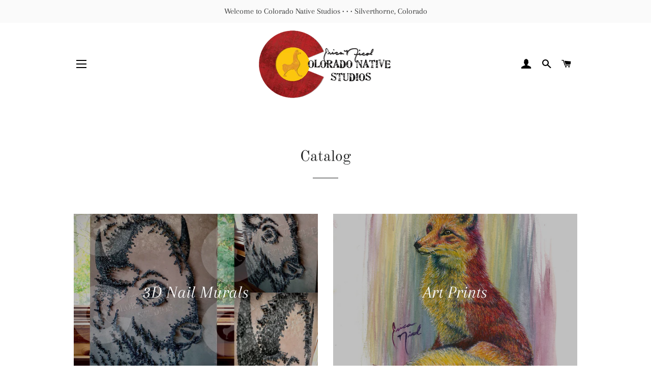

--- FILE ---
content_type: text/html; charset=utf-8
request_url: https://coloradonativestudio.com/collections
body_size: 15942
content:
<!doctype html>
<html class="no-js" lang="en">
<head>

  <!-- Basic page needs ================================================== -->
  <meta charset="utf-8">
  <meta http-equiv="X-UA-Compatible" content="IE=edge,chrome=1">

  
    <link rel="shortcut icon" href="//coloradonativestudio.com/cdn/shop/files/favicon_32x32.png?v=1651862736" type="image/png" />
  

  <!-- Title and description ================================================== -->
  <title>
  Collections &ndash; Colorado Native Studios
  </title>

  
  <meta name="description" content="Handcrafted Art and event services located in Frisco and Silverthorne, Colorado.">
  

  <!-- Helpers ================================================== -->
  <!-- /snippets/social-meta-tags.liquid -->




<meta property="og:site_name" content="Colorado Native Studios">
<meta property="og:url" content="https://coloradonativestudio.com/collections">
<meta property="og:title" content="Collections">
<meta property="og:type" content="website">
<meta property="og:description" content="Handcrafted Art and event services located in Frisco and Silverthorne, Colorado.">

<meta property="og:image" content="http://coloradonativestudio.com/cdn/shop/files/colorado_native-WebLogo2B_1200x1200.png?v=1648049767">
<meta property="og:image:secure_url" content="https://coloradonativestudio.com/cdn/shop/files/colorado_native-WebLogo2B_1200x1200.png?v=1648049767">


<meta name="twitter:card" content="summary_large_image">
<meta name="twitter:title" content="Collections">
<meta name="twitter:description" content="Handcrafted Art and event services located in Frisco and Silverthorne, Colorado.">

  <link rel="canonical" href="https://coloradonativestudio.com/collections">
  <meta name="viewport" content="width=device-width,initial-scale=1,shrink-to-fit=no">
  <meta name="theme-color" content="#1c1d1d">

  <!-- CSS ================================================== -->
  <link href="//coloradonativestudio.com/cdn/shop/t/3/assets/timber.scss.css?v=158501823626956226711759259838" rel="stylesheet" type="text/css" media="all" />
  <link href="//coloradonativestudio.com/cdn/shop/t/3/assets/theme.scss.css?v=177698673776255132371759259837" rel="stylesheet" type="text/css" media="all" />

  <!-- Sections ================================================== -->
  <script>
    window.theme = window.theme || {};
    theme.strings = {
      zoomClose: "Close (Esc)",
      zoomPrev: "Previous (Left arrow key)",
      zoomNext: "Next (Right arrow key)",
      moneyFormat: "${{amount}}",
      addressError: "Error looking up that address",
      addressNoResults: "No results for that address",
      addressQueryLimit: "You have exceeded the Google API usage limit. Consider upgrading to a \u003ca href=\"https:\/\/developers.google.com\/maps\/premium\/usage-limits\"\u003ePremium Plan\u003c\/a\u003e.",
      authError: "There was a problem authenticating your Google Maps account.",
      cartEmpty: "Your cart is currently empty.",
      cartCookie: "Enable cookies to use the shopping cart",
      cartSavings: "You're saving [savings]"
    };
    theme.settings = {
      cartType: "drawer",
      gridType: "collage"
    };
  </script>

  <script src="//coloradonativestudio.com/cdn/shop/t/3/assets/jquery-2.2.3.min.js?v=58211863146907186831580765507" type="text/javascript"></script>

  <script src="//coloradonativestudio.com/cdn/shop/t/3/assets/lazysizes.min.js?v=155223123402716617051580765508" async="async"></script>

  <script src="//coloradonativestudio.com/cdn/shop/t/3/assets/theme.js?v=75399916554643047931580765520" defer="defer"></script>

  <!-- Header hook for plugins ================================================== -->
  <script>window.performance && window.performance.mark && window.performance.mark('shopify.content_for_header.start');</script><meta id="shopify-digital-wallet" name="shopify-digital-wallet" content="/31315689611/digital_wallets/dialog">
<meta name="shopify-checkout-api-token" content="8f0d5749e3978bbfb81b55779dbd2bae">
<meta id="in-context-paypal-metadata" data-shop-id="31315689611" data-venmo-supported="false" data-environment="production" data-locale="en_US" data-paypal-v4="true" data-currency="USD">
<script async="async" src="/checkouts/internal/preloads.js?locale=en-US"></script>
<link rel="preconnect" href="https://shop.app" crossorigin="anonymous">
<script async="async" src="https://shop.app/checkouts/internal/preloads.js?locale=en-US&shop_id=31315689611" crossorigin="anonymous"></script>
<script id="apple-pay-shop-capabilities" type="application/json">{"shopId":31315689611,"countryCode":"US","currencyCode":"USD","merchantCapabilities":["supports3DS"],"merchantId":"gid:\/\/shopify\/Shop\/31315689611","merchantName":"Colorado Native Studios","requiredBillingContactFields":["postalAddress","email"],"requiredShippingContactFields":["postalAddress","email"],"shippingType":"shipping","supportedNetworks":["visa","masterCard","amex","discover","elo","jcb"],"total":{"type":"pending","label":"Colorado Native Studios","amount":"1.00"},"shopifyPaymentsEnabled":true,"supportsSubscriptions":true}</script>
<script id="shopify-features" type="application/json">{"accessToken":"8f0d5749e3978bbfb81b55779dbd2bae","betas":["rich-media-storefront-analytics"],"domain":"coloradonativestudio.com","predictiveSearch":true,"shopId":31315689611,"locale":"en"}</script>
<script>var Shopify = Shopify || {};
Shopify.shop = "colorado-native-studios.myshopify.com";
Shopify.locale = "en";
Shopify.currency = {"active":"USD","rate":"1.0"};
Shopify.country = "US";
Shopify.theme = {"name":"Brooklyn","id":86638428299,"schema_name":"Brooklyn","schema_version":"15.2.8","theme_store_id":730,"role":"main"};
Shopify.theme.handle = "null";
Shopify.theme.style = {"id":null,"handle":null};
Shopify.cdnHost = "coloradonativestudio.com/cdn";
Shopify.routes = Shopify.routes || {};
Shopify.routes.root = "/";</script>
<script type="module">!function(o){(o.Shopify=o.Shopify||{}).modules=!0}(window);</script>
<script>!function(o){function n(){var o=[];function n(){o.push(Array.prototype.slice.apply(arguments))}return n.q=o,n}var t=o.Shopify=o.Shopify||{};t.loadFeatures=n(),t.autoloadFeatures=n()}(window);</script>
<script>
  window.ShopifyPay = window.ShopifyPay || {};
  window.ShopifyPay.apiHost = "shop.app\/pay";
  window.ShopifyPay.redirectState = null;
</script>
<script id="shop-js-analytics" type="application/json">{"pageType":"list-collections"}</script>
<script defer="defer" async type="module" src="//coloradonativestudio.com/cdn/shopifycloud/shop-js/modules/v2/client.init-shop-cart-sync_DGjqyID6.en.esm.js"></script>
<script defer="defer" async type="module" src="//coloradonativestudio.com/cdn/shopifycloud/shop-js/modules/v2/chunk.common_CM5e3XYf.esm.js"></script>
<script type="module">
  await import("//coloradonativestudio.com/cdn/shopifycloud/shop-js/modules/v2/client.init-shop-cart-sync_DGjqyID6.en.esm.js");
await import("//coloradonativestudio.com/cdn/shopifycloud/shop-js/modules/v2/chunk.common_CM5e3XYf.esm.js");

  window.Shopify.SignInWithShop?.initShopCartSync?.({"fedCMEnabled":true,"windoidEnabled":true});

</script>
<script>
  window.Shopify = window.Shopify || {};
  if (!window.Shopify.featureAssets) window.Shopify.featureAssets = {};
  window.Shopify.featureAssets['shop-js'] = {"shop-cart-sync":["modules/v2/client.shop-cart-sync_DS_n0f7A.en.esm.js","modules/v2/chunk.common_CM5e3XYf.esm.js"],"shop-button":["modules/v2/client.shop-button_CNT-NO5k.en.esm.js","modules/v2/chunk.common_CM5e3XYf.esm.js"],"init-fed-cm":["modules/v2/client.init-fed-cm_iCBVkvTB.en.esm.js","modules/v2/chunk.common_CM5e3XYf.esm.js"],"shop-cash-offers":["modules/v2/client.shop-cash-offers_Bicqpat5.en.esm.js","modules/v2/chunk.common_CM5e3XYf.esm.js","modules/v2/chunk.modal_Dl937Oy4.esm.js"],"avatar":["modules/v2/client.avatar_BTnouDA3.en.esm.js"],"init-windoid":["modules/v2/client.init-windoid_BqfVjynn.en.esm.js","modules/v2/chunk.common_CM5e3XYf.esm.js"],"init-shop-email-lookup-coordinator":["modules/v2/client.init-shop-email-lookup-coordinator_CrkkCzDo.en.esm.js","modules/v2/chunk.common_CM5e3XYf.esm.js"],"shop-toast-manager":["modules/v2/client.shop-toast-manager_HMMtSVHE.en.esm.js","modules/v2/chunk.common_CM5e3XYf.esm.js"],"pay-button":["modules/v2/client.pay-button_B57g7222.en.esm.js","modules/v2/chunk.common_CM5e3XYf.esm.js"],"shop-login-button":["modules/v2/client.shop-login-button_CZKuy_To.en.esm.js","modules/v2/chunk.common_CM5e3XYf.esm.js","modules/v2/chunk.modal_Dl937Oy4.esm.js"],"init-shop-cart-sync":["modules/v2/client.init-shop-cart-sync_DGjqyID6.en.esm.js","modules/v2/chunk.common_CM5e3XYf.esm.js"],"init-customer-accounts":["modules/v2/client.init-customer-accounts_CxJ7KIEv.en.esm.js","modules/v2/client.shop-login-button_CZKuy_To.en.esm.js","modules/v2/chunk.common_CM5e3XYf.esm.js","modules/v2/chunk.modal_Dl937Oy4.esm.js"],"init-shop-for-new-customer-accounts":["modules/v2/client.init-shop-for-new-customer-accounts_BDK66bKM.en.esm.js","modules/v2/client.shop-login-button_CZKuy_To.en.esm.js","modules/v2/chunk.common_CM5e3XYf.esm.js","modules/v2/chunk.modal_Dl937Oy4.esm.js"],"lead-capture":["modules/v2/client.lead-capture_QF_QcTqn.en.esm.js","modules/v2/chunk.common_CM5e3XYf.esm.js","modules/v2/chunk.modal_Dl937Oy4.esm.js"],"shop-follow-button":["modules/v2/client.shop-follow-button_Cgw6zD7w.en.esm.js","modules/v2/chunk.common_CM5e3XYf.esm.js","modules/v2/chunk.modal_Dl937Oy4.esm.js"],"checkout-modal":["modules/v2/client.checkout-modal_r-P2WYUC.en.esm.js","modules/v2/chunk.common_CM5e3XYf.esm.js","modules/v2/chunk.modal_Dl937Oy4.esm.js"],"init-customer-accounts-sign-up":["modules/v2/client.init-customer-accounts-sign-up_fcc8iru1.en.esm.js","modules/v2/client.shop-login-button_CZKuy_To.en.esm.js","modules/v2/chunk.common_CM5e3XYf.esm.js","modules/v2/chunk.modal_Dl937Oy4.esm.js"],"shop-login":["modules/v2/client.shop-login_CJN-CB3q.en.esm.js","modules/v2/chunk.common_CM5e3XYf.esm.js","modules/v2/chunk.modal_Dl937Oy4.esm.js"],"payment-terms":["modules/v2/client.payment-terms_C8iL647G.en.esm.js","modules/v2/chunk.common_CM5e3XYf.esm.js","modules/v2/chunk.modal_Dl937Oy4.esm.js"]};
</script>
<script>(function() {
  var isLoaded = false;
  function asyncLoad() {
    if (isLoaded) return;
    isLoaded = true;
    var urls = ["\/\/colorado-native-studios.bookthatapp.com\/javascripts\/bta.js?shop=colorado-native-studios.myshopify.com","\/\/cdn.shopify.com\/proxy\/51bdc81cc0e7475fa1f18f65b4f6ed2b81edc8d2ad90a19645aac8308dd0ed78\/static.cdn.printful.com\/static\/js\/external\/shopify-product-customizer.js?v=0.28\u0026shop=colorado-native-studios.myshopify.com\u0026sp-cache-control=cHVibGljLCBtYXgtYWdlPTkwMA","https:\/\/cdn.robinpro.gallery\/js\/client.js?v=5ad0431\u0026shop=colorado-native-studios.myshopify.com"];
    for (var i = 0; i < urls.length; i++) {
      var s = document.createElement('script');
      s.type = 'text/javascript';
      s.async = true;
      s.src = urls[i];
      var x = document.getElementsByTagName('script')[0];
      x.parentNode.insertBefore(s, x);
    }
  };
  if(window.attachEvent) {
    window.attachEvent('onload', asyncLoad);
  } else {
    window.addEventListener('load', asyncLoad, false);
  }
})();</script>
<script id="__st">var __st={"a":31315689611,"offset":-25200,"reqid":"8bef2df5-fc1b-4357-8b96-3dfd41fb91be-1765969330","pageurl":"coloradonativestudio.com\/collections","u":"fa94785f8208","p":"collections"};</script>
<script>window.ShopifyPaypalV4VisibilityTracking = true;</script>
<script id="captcha-bootstrap">!function(){'use strict';const t='contact',e='account',n='new_comment',o=[[t,t],['blogs',n],['comments',n],[t,'customer']],c=[[e,'customer_login'],[e,'guest_login'],[e,'recover_customer_password'],[e,'create_customer']],r=t=>t.map((([t,e])=>`form[action*='/${t}']:not([data-nocaptcha='true']) input[name='form_type'][value='${e}']`)).join(','),a=t=>()=>t?[...document.querySelectorAll(t)].map((t=>t.form)):[];function s(){const t=[...o],e=r(t);return a(e)}const i='password',u='form_key',d=['recaptcha-v3-token','g-recaptcha-response','h-captcha-response',i],f=()=>{try{return window.sessionStorage}catch{return}},m='__shopify_v',_=t=>t.elements[u];function p(t,e,n=!1){try{const o=window.sessionStorage,c=JSON.parse(o.getItem(e)),{data:r}=function(t){const{data:e,action:n}=t;return t[m]||n?{data:e,action:n}:{data:t,action:n}}(c);for(const[e,n]of Object.entries(r))t.elements[e]&&(t.elements[e].value=n);n&&o.removeItem(e)}catch(o){console.error('form repopulation failed',{error:o})}}const l='form_type',E='cptcha';function T(t){t.dataset[E]=!0}const w=window,h=w.document,L='Shopify',v='ce_forms',y='captcha';let A=!1;((t,e)=>{const n=(g='f06e6c50-85a8-45c8-87d0-21a2b65856fe',I='https://cdn.shopify.com/shopifycloud/storefront-forms-hcaptcha/ce_storefront_forms_captcha_hcaptcha.v1.5.2.iife.js',D={infoText:'Protected by hCaptcha',privacyText:'Privacy',termsText:'Terms'},(t,e,n)=>{const o=w[L][v],c=o.bindForm;if(c)return c(t,g,e,D).then(n);var r;o.q.push([[t,g,e,D],n]),r=I,A||(h.body.append(Object.assign(h.createElement('script'),{id:'captcha-provider',async:!0,src:r})),A=!0)});var g,I,D;w[L]=w[L]||{},w[L][v]=w[L][v]||{},w[L][v].q=[],w[L][y]=w[L][y]||{},w[L][y].protect=function(t,e){n(t,void 0,e),T(t)},Object.freeze(w[L][y]),function(t,e,n,w,h,L){const[v,y,A,g]=function(t,e,n){const i=e?o:[],u=t?c:[],d=[...i,...u],f=r(d),m=r(i),_=r(d.filter((([t,e])=>n.includes(e))));return[a(f),a(m),a(_),s()]}(w,h,L),I=t=>{const e=t.target;return e instanceof HTMLFormElement?e:e&&e.form},D=t=>v().includes(t);t.addEventListener('submit',(t=>{const e=I(t);if(!e)return;const n=D(e)&&!e.dataset.hcaptchaBound&&!e.dataset.recaptchaBound,o=_(e),c=g().includes(e)&&(!o||!o.value);(n||c)&&t.preventDefault(),c&&!n&&(function(t){try{if(!f())return;!function(t){const e=f();if(!e)return;const n=_(t);if(!n)return;const o=n.value;o&&e.removeItem(o)}(t);const e=Array.from(Array(32),(()=>Math.random().toString(36)[2])).join('');!function(t,e){_(t)||t.append(Object.assign(document.createElement('input'),{type:'hidden',name:u})),t.elements[u].value=e}(t,e),function(t,e){const n=f();if(!n)return;const o=[...t.querySelectorAll(`input[type='${i}']`)].map((({name:t})=>t)),c=[...d,...o],r={};for(const[a,s]of new FormData(t).entries())c.includes(a)||(r[a]=s);n.setItem(e,JSON.stringify({[m]:1,action:t.action,data:r}))}(t,e)}catch(e){console.error('failed to persist form',e)}}(e),e.submit())}));const S=(t,e)=>{t&&!t.dataset[E]&&(n(t,e.some((e=>e===t))),T(t))};for(const o of['focusin','change'])t.addEventListener(o,(t=>{const e=I(t);D(e)&&S(e,y())}));const B=e.get('form_key'),M=e.get(l),P=B&&M;t.addEventListener('DOMContentLoaded',(()=>{const t=y();if(P)for(const e of t)e.elements[l].value===M&&p(e,B);[...new Set([...A(),...v().filter((t=>'true'===t.dataset.shopifyCaptcha))])].forEach((e=>S(e,t)))}))}(h,new URLSearchParams(w.location.search),n,t,e,['guest_login'])})(!0,!0)}();</script>
<script integrity="sha256-52AcMU7V7pcBOXWImdc/TAGTFKeNjmkeM1Pvks/DTgc=" data-source-attribution="shopify.loadfeatures" defer="defer" src="//coloradonativestudio.com/cdn/shopifycloud/storefront/assets/storefront/load_feature-81c60534.js" crossorigin="anonymous"></script>
<script crossorigin="anonymous" defer="defer" src="//coloradonativestudio.com/cdn/shopifycloud/storefront/assets/shopify_pay/storefront-65b4c6d7.js?v=20250812"></script>
<script data-source-attribution="shopify.dynamic_checkout.dynamic.init">var Shopify=Shopify||{};Shopify.PaymentButton=Shopify.PaymentButton||{isStorefrontPortableWallets:!0,init:function(){window.Shopify.PaymentButton.init=function(){};var t=document.createElement("script");t.src="https://coloradonativestudio.com/cdn/shopifycloud/portable-wallets/latest/portable-wallets.en.js",t.type="module",document.head.appendChild(t)}};
</script>
<script data-source-attribution="shopify.dynamic_checkout.buyer_consent">
  function portableWalletsHideBuyerConsent(e){var t=document.getElementById("shopify-buyer-consent"),n=document.getElementById("shopify-subscription-policy-button");t&&n&&(t.classList.add("hidden"),t.setAttribute("aria-hidden","true"),n.removeEventListener("click",e))}function portableWalletsShowBuyerConsent(e){var t=document.getElementById("shopify-buyer-consent"),n=document.getElementById("shopify-subscription-policy-button");t&&n&&(t.classList.remove("hidden"),t.removeAttribute("aria-hidden"),n.addEventListener("click",e))}window.Shopify?.PaymentButton&&(window.Shopify.PaymentButton.hideBuyerConsent=portableWalletsHideBuyerConsent,window.Shopify.PaymentButton.showBuyerConsent=portableWalletsShowBuyerConsent);
</script>
<script data-source-attribution="shopify.dynamic_checkout.cart.bootstrap">document.addEventListener("DOMContentLoaded",(function(){function t(){return document.querySelector("shopify-accelerated-checkout-cart, shopify-accelerated-checkout")}if(t())Shopify.PaymentButton.init();else{new MutationObserver((function(e,n){t()&&(Shopify.PaymentButton.init(),n.disconnect())})).observe(document.body,{childList:!0,subtree:!0})}}));
</script>
<link id="shopify-accelerated-checkout-styles" rel="stylesheet" media="screen" href="https://coloradonativestudio.com/cdn/shopifycloud/portable-wallets/latest/accelerated-checkout-backwards-compat.css" crossorigin="anonymous">
<style id="shopify-accelerated-checkout-cart">
        #shopify-buyer-consent {
  margin-top: 1em;
  display: inline-block;
  width: 100%;
}

#shopify-buyer-consent.hidden {
  display: none;
}

#shopify-subscription-policy-button {
  background: none;
  border: none;
  padding: 0;
  text-decoration: underline;
  font-size: inherit;
  cursor: pointer;
}

#shopify-subscription-policy-button::before {
  box-shadow: none;
}

      </style>

<script>window.performance && window.performance.mark && window.performance.mark('shopify.content_for_header.end');</script>

  <script src="//coloradonativestudio.com/cdn/shop/t/3/assets/modernizr.min.js?v=21391054748206432451580765508" type="text/javascript"></script>

  
  

<link href="https://monorail-edge.shopifysvc.com" rel="dns-prefetch">
<script>(function(){if ("sendBeacon" in navigator && "performance" in window) {try {var session_token_from_headers = performance.getEntriesByType('navigation')[0].serverTiming.find(x => x.name == '_s').description;} catch {var session_token_from_headers = undefined;}var session_cookie_matches = document.cookie.match(/_shopify_s=([^;]*)/);var session_token_from_cookie = session_cookie_matches && session_cookie_matches.length === 2 ? session_cookie_matches[1] : "";var session_token = session_token_from_headers || session_token_from_cookie || "";function handle_abandonment_event(e) {var entries = performance.getEntries().filter(function(entry) {return /monorail-edge.shopifysvc.com/.test(entry.name);});if (!window.abandonment_tracked && entries.length === 0) {window.abandonment_tracked = true;var currentMs = Date.now();var navigation_start = performance.timing.navigationStart;var payload = {shop_id: 31315689611,url: window.location.href,navigation_start,duration: currentMs - navigation_start,session_token,page_type: "list-collections"};window.navigator.sendBeacon("https://monorail-edge.shopifysvc.com/v1/produce", JSON.stringify({schema_id: "online_store_buyer_site_abandonment/1.1",payload: payload,metadata: {event_created_at_ms: currentMs,event_sent_at_ms: currentMs}}));}}window.addEventListener('pagehide', handle_abandonment_event);}}());</script>
<script id="web-pixels-manager-setup">(function e(e,d,r,n,o){if(void 0===o&&(o={}),!Boolean(null===(a=null===(i=window.Shopify)||void 0===i?void 0:i.analytics)||void 0===a?void 0:a.replayQueue)){var i,a;window.Shopify=window.Shopify||{};var t=window.Shopify;t.analytics=t.analytics||{};var s=t.analytics;s.replayQueue=[],s.publish=function(e,d,r){return s.replayQueue.push([e,d,r]),!0};try{self.performance.mark("wpm:start")}catch(e){}var l=function(){var e={modern:/Edge?\/(1{2}[4-9]|1[2-9]\d|[2-9]\d{2}|\d{4,})\.\d+(\.\d+|)|Firefox\/(1{2}[4-9]|1[2-9]\d|[2-9]\d{2}|\d{4,})\.\d+(\.\d+|)|Chrom(ium|e)\/(9{2}|\d{3,})\.\d+(\.\d+|)|(Maci|X1{2}).+ Version\/(15\.\d+|(1[6-9]|[2-9]\d|\d{3,})\.\d+)([,.]\d+|)( \(\w+\)|)( Mobile\/\w+|) Safari\/|Chrome.+OPR\/(9{2}|\d{3,})\.\d+\.\d+|(CPU[ +]OS|iPhone[ +]OS|CPU[ +]iPhone|CPU IPhone OS|CPU iPad OS)[ +]+(15[._]\d+|(1[6-9]|[2-9]\d|\d{3,})[._]\d+)([._]\d+|)|Android:?[ /-](13[3-9]|1[4-9]\d|[2-9]\d{2}|\d{4,})(\.\d+|)(\.\d+|)|Android.+Firefox\/(13[5-9]|1[4-9]\d|[2-9]\d{2}|\d{4,})\.\d+(\.\d+|)|Android.+Chrom(ium|e)\/(13[3-9]|1[4-9]\d|[2-9]\d{2}|\d{4,})\.\d+(\.\d+|)|SamsungBrowser\/([2-9]\d|\d{3,})\.\d+/,legacy:/Edge?\/(1[6-9]|[2-9]\d|\d{3,})\.\d+(\.\d+|)|Firefox\/(5[4-9]|[6-9]\d|\d{3,})\.\d+(\.\d+|)|Chrom(ium|e)\/(5[1-9]|[6-9]\d|\d{3,})\.\d+(\.\d+|)([\d.]+$|.*Safari\/(?![\d.]+ Edge\/[\d.]+$))|(Maci|X1{2}).+ Version\/(10\.\d+|(1[1-9]|[2-9]\d|\d{3,})\.\d+)([,.]\d+|)( \(\w+\)|)( Mobile\/\w+|) Safari\/|Chrome.+OPR\/(3[89]|[4-9]\d|\d{3,})\.\d+\.\d+|(CPU[ +]OS|iPhone[ +]OS|CPU[ +]iPhone|CPU IPhone OS|CPU iPad OS)[ +]+(10[._]\d+|(1[1-9]|[2-9]\d|\d{3,})[._]\d+)([._]\d+|)|Android:?[ /-](13[3-9]|1[4-9]\d|[2-9]\d{2}|\d{4,})(\.\d+|)(\.\d+|)|Mobile Safari.+OPR\/([89]\d|\d{3,})\.\d+\.\d+|Android.+Firefox\/(13[5-9]|1[4-9]\d|[2-9]\d{2}|\d{4,})\.\d+(\.\d+|)|Android.+Chrom(ium|e)\/(13[3-9]|1[4-9]\d|[2-9]\d{2}|\d{4,})\.\d+(\.\d+|)|Android.+(UC? ?Browser|UCWEB|U3)[ /]?(15\.([5-9]|\d{2,})|(1[6-9]|[2-9]\d|\d{3,})\.\d+)\.\d+|SamsungBrowser\/(5\.\d+|([6-9]|\d{2,})\.\d+)|Android.+MQ{2}Browser\/(14(\.(9|\d{2,})|)|(1[5-9]|[2-9]\d|\d{3,})(\.\d+|))(\.\d+|)|K[Aa][Ii]OS\/(3\.\d+|([4-9]|\d{2,})\.\d+)(\.\d+|)/},d=e.modern,r=e.legacy,n=navigator.userAgent;return n.match(d)?"modern":n.match(r)?"legacy":"unknown"}(),u="modern"===l?"modern":"legacy",c=(null!=n?n:{modern:"",legacy:""})[u],f=function(e){return[e.baseUrl,"/wpm","/b",e.hashVersion,"modern"===e.buildTarget?"m":"l",".js"].join("")}({baseUrl:d,hashVersion:r,buildTarget:u}),m=function(e){var d=e.version,r=e.bundleTarget,n=e.surface,o=e.pageUrl,i=e.monorailEndpoint;return{emit:function(e){var a=e.status,t=e.errorMsg,s=(new Date).getTime(),l=JSON.stringify({metadata:{event_sent_at_ms:s},events:[{schema_id:"web_pixels_manager_load/3.1",payload:{version:d,bundle_target:r,page_url:o,status:a,surface:n,error_msg:t},metadata:{event_created_at_ms:s}}]});if(!i)return console&&console.warn&&console.warn("[Web Pixels Manager] No Monorail endpoint provided, skipping logging."),!1;try{return self.navigator.sendBeacon.bind(self.navigator)(i,l)}catch(e){}var u=new XMLHttpRequest;try{return u.open("POST",i,!0),u.setRequestHeader("Content-Type","text/plain"),u.send(l),!0}catch(e){return console&&console.warn&&console.warn("[Web Pixels Manager] Got an unhandled error while logging to Monorail."),!1}}}}({version:r,bundleTarget:l,surface:e.surface,pageUrl:self.location.href,monorailEndpoint:e.monorailEndpoint});try{o.browserTarget=l,function(e){var d=e.src,r=e.async,n=void 0===r||r,o=e.onload,i=e.onerror,a=e.sri,t=e.scriptDataAttributes,s=void 0===t?{}:t,l=document.createElement("script"),u=document.querySelector("head"),c=document.querySelector("body");if(l.async=n,l.src=d,a&&(l.integrity=a,l.crossOrigin="anonymous"),s)for(var f in s)if(Object.prototype.hasOwnProperty.call(s,f))try{l.dataset[f]=s[f]}catch(e){}if(o&&l.addEventListener("load",o),i&&l.addEventListener("error",i),u)u.appendChild(l);else{if(!c)throw new Error("Did not find a head or body element to append the script");c.appendChild(l)}}({src:f,async:!0,onload:function(){if(!function(){var e,d;return Boolean(null===(d=null===(e=window.Shopify)||void 0===e?void 0:e.analytics)||void 0===d?void 0:d.initialized)}()){var d=window.webPixelsManager.init(e)||void 0;if(d){var r=window.Shopify.analytics;r.replayQueue.forEach((function(e){var r=e[0],n=e[1],o=e[2];d.publishCustomEvent(r,n,o)})),r.replayQueue=[],r.publish=d.publishCustomEvent,r.visitor=d.visitor,r.initialized=!0}}},onerror:function(){return m.emit({status:"failed",errorMsg:"".concat(f," has failed to load")})},sri:function(e){var d=/^sha384-[A-Za-z0-9+/=]+$/;return"string"==typeof e&&d.test(e)}(c)?c:"",scriptDataAttributes:o}),m.emit({status:"loading"})}catch(e){m.emit({status:"failed",errorMsg:(null==e?void 0:e.message)||"Unknown error"})}}})({shopId: 31315689611,storefrontBaseUrl: "https://coloradonativestudio.com",extensionsBaseUrl: "https://extensions.shopifycdn.com/cdn/shopifycloud/web-pixels-manager",monorailEndpoint: "https://monorail-edge.shopifysvc.com/unstable/produce_batch",surface: "storefront-renderer",enabledBetaFlags: ["2dca8a86"],webPixelsConfigList: [{"id":"shopify-app-pixel","configuration":"{}","eventPayloadVersion":"v1","runtimeContext":"STRICT","scriptVersion":"0450","apiClientId":"shopify-pixel","type":"APP","privacyPurposes":["ANALYTICS","MARKETING"]},{"id":"shopify-custom-pixel","eventPayloadVersion":"v1","runtimeContext":"LAX","scriptVersion":"0450","apiClientId":"shopify-pixel","type":"CUSTOM","privacyPurposes":["ANALYTICS","MARKETING"]}],isMerchantRequest: false,initData: {"shop":{"name":"Colorado Native Studios","paymentSettings":{"currencyCode":"USD"},"myshopifyDomain":"colorado-native-studios.myshopify.com","countryCode":"US","storefrontUrl":"https:\/\/coloradonativestudio.com"},"customer":null,"cart":null,"checkout":null,"productVariants":[],"purchasingCompany":null},},"https://coloradonativestudio.com/cdn","ae1676cfwd2530674p4253c800m34e853cb",{"modern":"","legacy":""},{"shopId":"31315689611","storefrontBaseUrl":"https:\/\/coloradonativestudio.com","extensionBaseUrl":"https:\/\/extensions.shopifycdn.com\/cdn\/shopifycloud\/web-pixels-manager","surface":"storefront-renderer","enabledBetaFlags":"[\"2dca8a86\"]","isMerchantRequest":"false","hashVersion":"ae1676cfwd2530674p4253c800m34e853cb","publish":"custom","events":"[[\"page_viewed\",{}]]"});</script><script>
  window.ShopifyAnalytics = window.ShopifyAnalytics || {};
  window.ShopifyAnalytics.meta = window.ShopifyAnalytics.meta || {};
  window.ShopifyAnalytics.meta.currency = 'USD';
  var meta = {"page":{"pageType":"collections"}};
  for (var attr in meta) {
    window.ShopifyAnalytics.meta[attr] = meta[attr];
  }
</script>
<script class="analytics">
  (function () {
    var customDocumentWrite = function(content) {
      var jquery = null;

      if (window.jQuery) {
        jquery = window.jQuery;
      } else if (window.Checkout && window.Checkout.$) {
        jquery = window.Checkout.$;
      }

      if (jquery) {
        jquery('body').append(content);
      }
    };

    var hasLoggedConversion = function(token) {
      if (token) {
        return document.cookie.indexOf('loggedConversion=' + token) !== -1;
      }
      return false;
    }

    var setCookieIfConversion = function(token) {
      if (token) {
        var twoMonthsFromNow = new Date(Date.now());
        twoMonthsFromNow.setMonth(twoMonthsFromNow.getMonth() + 2);

        document.cookie = 'loggedConversion=' + token + '; expires=' + twoMonthsFromNow;
      }
    }

    var trekkie = window.ShopifyAnalytics.lib = window.trekkie = window.trekkie || [];
    if (trekkie.integrations) {
      return;
    }
    trekkie.methods = [
      'identify',
      'page',
      'ready',
      'track',
      'trackForm',
      'trackLink'
    ];
    trekkie.factory = function(method) {
      return function() {
        var args = Array.prototype.slice.call(arguments);
        args.unshift(method);
        trekkie.push(args);
        return trekkie;
      };
    };
    for (var i = 0; i < trekkie.methods.length; i++) {
      var key = trekkie.methods[i];
      trekkie[key] = trekkie.factory(key);
    }
    trekkie.load = function(config) {
      trekkie.config = config || {};
      trekkie.config.initialDocumentCookie = document.cookie;
      var first = document.getElementsByTagName('script')[0];
      var script = document.createElement('script');
      script.type = 'text/javascript';
      script.onerror = function(e) {
        var scriptFallback = document.createElement('script');
        scriptFallback.type = 'text/javascript';
        scriptFallback.onerror = function(error) {
                var Monorail = {
      produce: function produce(monorailDomain, schemaId, payload) {
        var currentMs = new Date().getTime();
        var event = {
          schema_id: schemaId,
          payload: payload,
          metadata: {
            event_created_at_ms: currentMs,
            event_sent_at_ms: currentMs
          }
        };
        return Monorail.sendRequest("https://" + monorailDomain + "/v1/produce", JSON.stringify(event));
      },
      sendRequest: function sendRequest(endpointUrl, payload) {
        // Try the sendBeacon API
        if (window && window.navigator && typeof window.navigator.sendBeacon === 'function' && typeof window.Blob === 'function' && !Monorail.isIos12()) {
          var blobData = new window.Blob([payload], {
            type: 'text/plain'
          });

          if (window.navigator.sendBeacon(endpointUrl, blobData)) {
            return true;
          } // sendBeacon was not successful

        } // XHR beacon

        var xhr = new XMLHttpRequest();

        try {
          xhr.open('POST', endpointUrl);
          xhr.setRequestHeader('Content-Type', 'text/plain');
          xhr.send(payload);
        } catch (e) {
          console.log(e);
        }

        return false;
      },
      isIos12: function isIos12() {
        return window.navigator.userAgent.lastIndexOf('iPhone; CPU iPhone OS 12_') !== -1 || window.navigator.userAgent.lastIndexOf('iPad; CPU OS 12_') !== -1;
      }
    };
    Monorail.produce('monorail-edge.shopifysvc.com',
      'trekkie_storefront_load_errors/1.1',
      {shop_id: 31315689611,
      theme_id: 86638428299,
      app_name: "storefront",
      context_url: window.location.href,
      source_url: "//coloradonativestudio.com/cdn/s/trekkie.storefront.23b90327a0b2c94129db92772d2925a9b88e09c5.min.js"});

        };
        scriptFallback.async = true;
        scriptFallback.src = '//coloradonativestudio.com/cdn/s/trekkie.storefront.23b90327a0b2c94129db92772d2925a9b88e09c5.min.js';
        first.parentNode.insertBefore(scriptFallback, first);
      };
      script.async = true;
      script.src = '//coloradonativestudio.com/cdn/s/trekkie.storefront.23b90327a0b2c94129db92772d2925a9b88e09c5.min.js';
      first.parentNode.insertBefore(script, first);
    };
    trekkie.load(
      {"Trekkie":{"appName":"storefront","development":false,"defaultAttributes":{"shopId":31315689611,"isMerchantRequest":null,"themeId":86638428299,"themeCityHash":"4274675352852398182","contentLanguage":"en","currency":"USD","eventMetadataId":"7dc0568f-2870-41b7-b76b-135914203f09"},"isServerSideCookieWritingEnabled":true,"monorailRegion":"shop_domain","enabledBetaFlags":["65f19447"]},"Session Attribution":{},"S2S":{"facebookCapiEnabled":false,"source":"trekkie-storefront-renderer","apiClientId":580111}}
    );

    var loaded = false;
    trekkie.ready(function() {
      if (loaded) return;
      loaded = true;

      window.ShopifyAnalytics.lib = window.trekkie;

      var originalDocumentWrite = document.write;
      document.write = customDocumentWrite;
      try { window.ShopifyAnalytics.merchantGoogleAnalytics.call(this); } catch(error) {};
      document.write = originalDocumentWrite;

      window.ShopifyAnalytics.lib.page(null,{"pageType":"collections","shopifyEmitted":true});

      var match = window.location.pathname.match(/checkouts\/(.+)\/(thank_you|post_purchase)/)
      var token = match? match[1]: undefined;
      if (!hasLoggedConversion(token)) {
        setCookieIfConversion(token);
        
      }
    });


        var eventsListenerScript = document.createElement('script');
        eventsListenerScript.async = true;
        eventsListenerScript.src = "//coloradonativestudio.com/cdn/shopifycloud/storefront/assets/shop_events_listener-3da45d37.js";
        document.getElementsByTagName('head')[0].appendChild(eventsListenerScript);

})();</script>
<script
  defer
  src="https://coloradonativestudio.com/cdn/shopifycloud/perf-kit/shopify-perf-kit-2.1.2.min.js"
  data-application="storefront-renderer"
  data-shop-id="31315689611"
  data-render-region="gcp-us-central1"
  data-page-type="list-collections"
  data-theme-instance-id="86638428299"
  data-theme-name="Brooklyn"
  data-theme-version="15.2.8"
  data-monorail-region="shop_domain"
  data-resource-timing-sampling-rate="10"
  data-shs="true"
  data-shs-beacon="true"
  data-shs-export-with-fetch="true"
  data-shs-logs-sample-rate="1"
  data-shs-beacon-endpoint="https://coloradonativestudio.com/api/collect"
></script>
</head>


<body id="collections" class="template-list-collections">

  <div id="shopify-section-header" class="shopify-section"><style data-shopify>.header-wrapper .site-nav__link,
  .header-wrapper .site-header__logo a,
  .header-wrapper .site-nav__dropdown-link,
  .header-wrapper .site-nav--has-dropdown > a.nav-focus,
  .header-wrapper .site-nav--has-dropdown.nav-hover > a,
  .header-wrapper .site-nav--has-dropdown:hover > a {
    color: #000000;
  }

  .header-wrapper .site-header__logo a:hover,
  .header-wrapper .site-header__logo a:focus,
  .header-wrapper .site-nav__link:hover,
  .header-wrapper .site-nav__link:focus,
  .header-wrapper .site-nav--has-dropdown a:hover,
  .header-wrapper .site-nav--has-dropdown > a.nav-focus:hover,
  .header-wrapper .site-nav--has-dropdown > a.nav-focus:focus,
  .header-wrapper .site-nav--has-dropdown .site-nav__link:hover,
  .header-wrapper .site-nav--has-dropdown .site-nav__link:focus,
  .header-wrapper .site-nav--has-dropdown.nav-hover > a:hover,
  .header-wrapper .site-nav__dropdown a:focus {
    color: rgba(0, 0, 0, 0.75);
  }

  .header-wrapper .burger-icon,
  .header-wrapper .site-nav--has-dropdown:hover > a:before,
  .header-wrapper .site-nav--has-dropdown > a.nav-focus:before,
  .header-wrapper .site-nav--has-dropdown.nav-hover > a:before {
    background: #000000;
  }

  .header-wrapper .site-nav__link:hover .burger-icon {
    background: rgba(0, 0, 0, 0.75);
  }

  .site-header__logo img {
    max-width: 260px;
  }

  @media screen and (max-width: 768px) {
    .site-header__logo img {
      max-width: 100%;
    }
  }</style><div data-section-id="header" data-section-type="header-section" data-template="list-collections">
  <div id="NavDrawer" class="drawer drawer--left">
      <div class="drawer__inner drawer-left__inner">

    
      <!-- /snippets/search-bar.liquid -->





<form action="/search" method="get" class="input-group search-bar search-bar--drawer" role="search">
  
  <input type="search" name="q" value="" placeholder="Search our store" class="input-group-field" aria-label="Search our store">
  <span class="input-group-btn">
    <button type="submit" class="btn--secondary icon-fallback-text">
      <span class="icon icon-search" aria-hidden="true"></span>
      <span class="fallback-text">Search</span>
    </button>
  </span>
</form>

    

    <ul class="mobile-nav">
      
        

          <li class="mobile-nav__item">
            <a
              href="/"
              class="mobile-nav__link"
              >
                Home
            </a>
          </li>

        
      
        

          <li class="mobile-nav__item">
            <a
              href="/blogs/specials-promotions"
              class="mobile-nav__link"
              >
                Colorado Native Studios: Blog
            </a>
          </li>

        
      
        

          <li class="mobile-nav__item">
            <a
              href="/collections/watercolor"
              class="mobile-nav__link"
              >
                Watercolor Art Prints
            </a>
          </li>

        
      
        

          <li class="mobile-nav__item">
            <a
              href="/collections/oil-acrylic"
              class="mobile-nav__link"
              >
                Oil/Acrylic Art Prints
            </a>
          </li>

        
      
        

          <li class="mobile-nav__item">
            <a
              href="/collections/engraved-leather-items"
              class="mobile-nav__link"
              >
                Engraved Gifts
            </a>
          </li>

        
      
        

          <li class="mobile-nav__item">
            <a
              href="/collections/hand-painted-glassware"
              class="mobile-nav__link"
              >
                Hand Painted Glassware
            </a>
          </li>

        
      
        

          <li class="mobile-nav__item">
            <a
              href="/collections/cuttingboards"
              class="mobile-nav__link"
              >
                Hardwood Cuttingboards
            </a>
          </li>

        
      
        

          <li class="mobile-nav__item">
            <a
              href="/collections/slumped-bottles"
              class="mobile-nav__link"
              >
                Slumped Bottles
            </a>
          </li>

        
      
        

          <li class="mobile-nav__item">
            <a
              href="/collections/pottery"
              class="mobile-nav__link"
              >
                Pottery
            </a>
          </li>

        
      
        

          <li class="mobile-nav__item">
            <a
              href="/collections/nail-murals"
              class="mobile-nav__link"
              >
                3D Nail Murals
            </a>
          </li>

        
      
        

          <li class="mobile-nav__item">
            <a
              href="/collections/snow-ice-carving"
              class="mobile-nav__link"
              >
                Snow / Ice Carving
            </a>
          </li>

        
      
        

          <li class="mobile-nav__item">
            <a
              href="/collections/installation-art"
              class="mobile-nav__link"
              >
                Sculpture
            </a>
          </li>

        
      
        

          <li class="mobile-nav__item">
            <a
              href="/pages/contact"
              class="mobile-nav__link"
              >
                Contact
            </a>
          </li>

        
      
      
      <li class="mobile-nav__spacer"></li>

      
      
        
          <li class="mobile-nav__item mobile-nav__item--secondary">
            <a href="https://coloradonativestudio.com/customer_authentication/redirect?locale=en&amp;region_country=US" id="customer_login_link">Log In</a>
          </li>
          <li class="mobile-nav__item mobile-nav__item--secondary">
            <a href="https://shopify.com/31315689611/account?locale=en" id="customer_register_link">Create Account</a>
          </li>
        
      
      
        <li class="mobile-nav__item mobile-nav__item--secondary"><a href="/pages/contact">Contact</a></li>
      
        <li class="mobile-nav__item mobile-nav__item--secondary"><a href="/">Home</a></li>
      
    </ul>
    <!-- //mobile-nav -->
  </div>


  </div>
  <div class="header-container drawer__header-container">
    <div class="header-wrapper" data-header-wrapper>
      
        
          <style>
            .announcement-bar {
              background-color: #fafafa;
            }

            .announcement-bar--link:hover {
              

              
                
                background-color: #e5e5e5;
              
            }

            .announcement-bar__message {
              color: #343535;
            }
          </style>

          
            <a href="/collections/all" class="announcement-bar announcement-bar--link">
          

            <p class="announcement-bar__message">Welcome to Colorado Native Studios   • • •  Silverthorne, Colorado</p>

          
            </a>
          

        
      

      <header class="site-header" role="banner" data-transparent-header="true">
        <div class="wrapper">
          <div class="grid--full grid--table">
            <div class="grid__item large--hide large--one-sixth one-quarter">
              <div class="site-nav--open site-nav--mobile">
                <button type="button" class="icon-fallback-text site-nav__link site-nav__link--burger js-drawer-open-button-left" aria-controls="NavDrawer">
                  <span class="burger-icon burger-icon--top"></span>
                  <span class="burger-icon burger-icon--mid"></span>
                  <span class="burger-icon burger-icon--bottom"></span>
                  <span class="fallback-text">Site navigation</span>
                </button>
              </div>
            </div>
            <div class="grid__item large--one-third medium-down--one-half">
              
              
                <div class="h1 site-header__logo large--left" itemscope itemtype="http://schema.org/Organization">
              
                

                <a href="/" itemprop="url" class="site-header__logo-link">
                  
                    <img class="site-header__logo-image" src="//coloradonativestudio.com/cdn/shop/files/colorado_native-WebLogo2B_260x.png?v=1648049767" srcset="//coloradonativestudio.com/cdn/shop/files/colorado_native-WebLogo2B_260x.png?v=1648049767 1x, //coloradonativestudio.com/cdn/shop/files/colorado_native-WebLogo2B_260x@2x.png?v=1648049767 2x" alt="Colorado Native Studios" itemprop="logo">

                    
                  
                </a>
              
                </div>
              
            </div>
            <nav class="grid__item large--two-thirds large--text-right medium-down--hide" role="navigation">
              
              <!-- begin site-nav -->
              <ul class="site-nav" id="AccessibleNav">
                
                  
                    <li class="site-nav__item">
                      <a
                        href="/"
                        class="site-nav__link"
                        data-meganav-type="child"
                        >
                          Home
                      </a>
                    </li>
                  
                
                  
                    <li class="site-nav__item">
                      <a
                        href="/blogs/specials-promotions"
                        class="site-nav__link"
                        data-meganav-type="child"
                        >
                          Colorado Native Studios: Blog
                      </a>
                    </li>
                  
                
                  
                    <li class="site-nav__item">
                      <a
                        href="/collections/watercolor"
                        class="site-nav__link"
                        data-meganav-type="child"
                        >
                          Watercolor Art Prints
                      </a>
                    </li>
                  
                
                  
                    <li class="site-nav__item">
                      <a
                        href="/collections/oil-acrylic"
                        class="site-nav__link"
                        data-meganav-type="child"
                        >
                          Oil/Acrylic Art Prints
                      </a>
                    </li>
                  
                
                  
                    <li class="site-nav__item">
                      <a
                        href="/collections/engraved-leather-items"
                        class="site-nav__link"
                        data-meganav-type="child"
                        >
                          Engraved Gifts
                      </a>
                    </li>
                  
                
                  
                    <li class="site-nav__item">
                      <a
                        href="/collections/hand-painted-glassware"
                        class="site-nav__link"
                        data-meganav-type="child"
                        >
                          Hand Painted Glassware
                      </a>
                    </li>
                  
                
                  
                    <li class="site-nav__item">
                      <a
                        href="/collections/cuttingboards"
                        class="site-nav__link"
                        data-meganav-type="child"
                        >
                          Hardwood Cuttingboards
                      </a>
                    </li>
                  
                
                  
                    <li class="site-nav__item">
                      <a
                        href="/collections/slumped-bottles"
                        class="site-nav__link"
                        data-meganav-type="child"
                        >
                          Slumped Bottles
                      </a>
                    </li>
                  
                
                  
                    <li class="site-nav__item">
                      <a
                        href="/collections/pottery"
                        class="site-nav__link"
                        data-meganav-type="child"
                        >
                          Pottery
                      </a>
                    </li>
                  
                
                  
                    <li class="site-nav__item">
                      <a
                        href="/collections/nail-murals"
                        class="site-nav__link"
                        data-meganav-type="child"
                        >
                          3D Nail Murals
                      </a>
                    </li>
                  
                
                  
                    <li class="site-nav__item">
                      <a
                        href="/collections/snow-ice-carving"
                        class="site-nav__link"
                        data-meganav-type="child"
                        >
                          Snow / Ice Carving
                      </a>
                    </li>
                  
                
                  
                    <li class="site-nav__item">
                      <a
                        href="/collections/installation-art"
                        class="site-nav__link"
                        data-meganav-type="child"
                        >
                          Sculpture
                      </a>
                    </li>
                  
                
                  
                    <li class="site-nav__item">
                      <a
                        href="/pages/contact"
                        class="site-nav__link"
                        data-meganav-type="child"
                        >
                          Contact
                      </a>
                    </li>
                  
                

                
                
                  <li class="site-nav__item site-nav__expanded-item site-nav__item--compressed">
                    <a class="site-nav__link site-nav__link--icon" href="/account">
                      <span class="icon-fallback-text">
                        <span class="icon icon-customer" aria-hidden="true"></span>
                        <span class="fallback-text">
                          
                            Log In
                          
                        </span>
                      </span>
                    </a>
                  </li>
                

                
                  
                  
                  <li class="site-nav__item site-nav__item--compressed">
                    <a href="/search" class="site-nav__link site-nav__link--icon js-toggle-search-modal" data-mfp-src="#SearchModal">
                      <span class="icon-fallback-text">
                        <span class="icon icon-search" aria-hidden="true"></span>
                        <span class="fallback-text">Search</span>
                      </span>
                    </a>
                  </li>
                

                <li class="site-nav__item site-nav__item--compressed">
                  <a href="/cart" class="site-nav__link site-nav__link--icon cart-link js-drawer-open-button-right" aria-controls="CartDrawer">
                    <span class="icon-fallback-text">
                      <span class="icon icon-cart" aria-hidden="true"></span>
                      <span class="fallback-text">Cart</span>
                    </span>
                    <span class="cart-link__bubble"></span>
                  </a>
                </li>

              </ul>
              <!-- //site-nav -->
            </nav>
            <div class="grid__item large--hide one-quarter">
              <div class="site-nav--mobile text-right">
                <a href="/cart" class="site-nav__link cart-link js-drawer-open-button-right" aria-controls="CartDrawer">
                  <span class="icon-fallback-text">
                    <span class="icon icon-cart" aria-hidden="true"></span>
                    <span class="fallback-text">Cart</span>
                  </span>
                  <span class="cart-link__bubble"></span>
                </a>
              </div>
            </div>
          </div>

        </div>
      </header>
    </div>
  </div>
</div>




</div>

  <div id="CartDrawer" class="drawer drawer--right drawer--has-fixed-footer">
    <div class="drawer__fixed-header">
      <div class="drawer__header">
        <div class="drawer__title">Your cart</div>
        <div class="drawer__close">
          <button type="button" class="icon-fallback-text drawer__close-button js-drawer-close">
            <span class="icon icon-x" aria-hidden="true"></span>
            <span class="fallback-text">Close Cart</span>
          </button>
        </div>
      </div>
    </div>
    <div class="drawer__inner">
      <div id="CartContainer" class="drawer__cart"></div>
    </div>
  </div>

  <div id="PageContainer" class="page-container">
    <main class="main-content" role="main">
      
        <div class="wrapper">
      
        <!-- /templates/list-collections.liquid -->


<div id="shopify-section-list-collections-template" class="shopify-section">

<header class="section-header text-center">
  <h1>Catalog</h1>
  <hr class="hr--small">
</header>



<div class="grid collection-grid">
  
    
      
        


          















  
  
  
  <!-- /snippets/collection-grid-item.liquid -->









<div class="grid__item one-half medium--one-half large--one-half collection-collage__item text-center" >
  <a href="/collections/nail-murals" class="collection-grid__item-link collection-collage__item-wrapper">
    

    

    

    
      
        <noscript>
          <div class="collection-grid__item-overlay grid__image" style="background-image: url(//coloradonativestudio.com/cdn/shop/collections/BullMuralCollage_grande.jpg?v=1653265402)"></div>
        </noscript>
        <div class="collection-grid__item-overlay grid__image lazyload"
          
            style="background-image: url('//coloradonativestudio.com/cdn/shop/collections/BullMuralCollage_300x.jpg?v=1653265402);"
          
          data-bgset="//coloradonativestudio.com/cdn/shop/collections/BullMuralCollage_180x.jpg?v=1653265402 180w 180h,
  //coloradonativestudio.com/cdn/shop/collections/BullMuralCollage_360x.jpg?v=1653265402 360w 360h,
  //coloradonativestudio.com/cdn/shop/collections/BullMuralCollage_540x.jpg?v=1653265402 540w 540h,
  //coloradonativestudio.com/cdn/shop/collections/BullMuralCollage_720x.jpg?v=1653265402 720w 720h,
  //coloradonativestudio.com/cdn/shop/collections/BullMuralCollage_900x.jpg?v=1653265402 900w 900h,
  //coloradonativestudio.com/cdn/shop/collections/BullMuralCollage_1080x.jpg?v=1653265402 1080w 1080h,
  
  
  
  //coloradonativestudio.com/cdn/shop/collections/BullMuralCollage.jpg?v=1653265402 1280w 1280h"
          data-sizes="auto"
          data-parent-fit="cover">
        </div>
      
    
    <div class="collection-grid__item-title--wrapper">
      <span class="collection-grid__item-title">
        3D Nail Murals
      </span>
    </div>
  </a>
</div>






        


          















  
  
  
  <!-- /snippets/collection-grid-item.liquid -->









<div class="grid__item one-half medium--one-half large--one-half collection-collage__item text-center" >
  <a href="/collections/art-prints" class="collection-grid__item-link collection-collage__item-wrapper">
    

    

    

    
      
        <noscript>
          <div class="collection-grid__item-overlay grid__image" style="background-image: url(//coloradonativestudio.com/cdn/shop/collections/Rainbow_Fox_Watercolor_grande.jpg?v=1580775435)"></div>
        </noscript>
        <div class="collection-grid__item-overlay grid__image lazyload"
          
            style="background-image: url('//coloradonativestudio.com/cdn/shop/collections/Rainbow_Fox_Watercolor_300x.jpg?v=1580775435);"
          
          data-bgset="//coloradonativestudio.com/cdn/shop/collections/Rainbow_Fox_Watercolor_180x.jpg?v=1580775435 180w 235h,
  //coloradonativestudio.com/cdn/shop/collections/Rainbow_Fox_Watercolor_360x.jpg?v=1580775435 360w 470h,
  //coloradonativestudio.com/cdn/shop/collections/Rainbow_Fox_Watercolor_540x.jpg?v=1580775435 540w 706h,
  //coloradonativestudio.com/cdn/shop/collections/Rainbow_Fox_Watercolor_720x.jpg?v=1580775435 720w 941h,
  //coloradonativestudio.com/cdn/shop/collections/Rainbow_Fox_Watercolor_900x.jpg?v=1580775435 900w 1176h,
  //coloradonativestudio.com/cdn/shop/collections/Rainbow_Fox_Watercolor_1080x.jpg?v=1580775435 1080w 1411h,
  //coloradonativestudio.com/cdn/shop/collections/Rainbow_Fox_Watercolor_1296x.jpg?v=1580775435 1296w 1694h,
  //coloradonativestudio.com/cdn/shop/collections/Rainbow_Fox_Watercolor_1512x.jpg?v=1580775435 1512w 1976h,
  //coloradonativestudio.com/cdn/shop/collections/Rainbow_Fox_Watercolor_1728x.jpg?v=1580775435 1728w 2258h,
  //coloradonativestudio.com/cdn/shop/collections/Rainbow_Fox_Watercolor.jpg?v=1580775435 2686w 3510h"
          data-sizes="auto"
          data-parent-fit="cover">
        </div>
      
    
    <div class="collection-grid__item-title--wrapper">
      <span class="collection-grid__item-title">
        Art Prints
      </span>
    </div>
  </a>
</div>






        


          















  
  
  
  <!-- /snippets/collection-grid-item.liquid -->









<div class="grid__item one-half medium--one-half large--one-half collection-collage__item text-center" >
  <a href="/collections/custom-hats" class="collection-grid__item-link collection-collage__item-wrapper">
    

    

    

    
      
        <noscript>
          <div class="collection-grid__item-overlay grid__image" style="background-image: url(//coloradonativestudio.com/cdn/shop/collections/Hat_grande.jpg?v=1653265546)"></div>
        </noscript>
        <div class="collection-grid__item-overlay grid__image lazyload"
          
            style="background-image: url('//coloradonativestudio.com/cdn/shop/collections/Hat_300x.jpg?v=1653265546);"
          
          data-bgset="//coloradonativestudio.com/cdn/shop/collections/Hat_180x.jpg?v=1653265546 180w 80h,
  //coloradonativestudio.com/cdn/shop/collections/Hat_360x.jpg?v=1653265546 360w 160h,
  //coloradonativestudio.com/cdn/shop/collections/Hat_540x.jpg?v=1653265546 540w 239h,
  //coloradonativestudio.com/cdn/shop/collections/Hat_720x.jpg?v=1653265546 720w 319h,
  //coloradonativestudio.com/cdn/shop/collections/Hat_900x.jpg?v=1653265546 900w 399h,
  //coloradonativestudio.com/cdn/shop/collections/Hat_1080x.jpg?v=1653265546 1080w 479h,
  //coloradonativestudio.com/cdn/shop/collections/Hat_1296x.jpg?v=1653265546 1296w 575h,
  //coloradonativestudio.com/cdn/shop/collections/Hat_1512x.jpg?v=1653265546 1512w 670h,
  //coloradonativestudio.com/cdn/shop/collections/Hat_1728x.jpg?v=1653265546 1728w 766h,
  //coloradonativestudio.com/cdn/shop/collections/Hat.jpg?v=1653265546 1953w 866h"
          data-sizes="auto"
          data-parent-fit="cover">
        </div>
      
    
    <div class="collection-grid__item-title--wrapper">
      <span class="collection-grid__item-title">
        Custom Hats
      </span>
    </div>
  </a>
</div>






        


          















  
  
  
  <!-- /snippets/collection-grid-item.liquid -->









<div class="grid__item one-half medium--one-half large--one-half collection-collage__item text-center" >
  <a href="/collections/engraved-leather-items" class="collection-grid__item-link collection-collage__item-wrapper">
    

    

    

    
      
        <noscript>
          <div class="collection-grid__item-overlay grid__image" style="background-image: url(//coloradonativestudio.com/cdn/shop/collections/Flasks_968560da-a6d0-42d5-bdc3-0d3d504d800d_grande.png?v=1653265022)"></div>
        </noscript>
        <div class="collection-grid__item-overlay grid__image lazyload"
          
            style="background-image: url('//coloradonativestudio.com/cdn/shop/collections/Flasks_968560da-a6d0-42d5-bdc3-0d3d504d800d_300x.png?v=1653265022);"
          
          data-bgset="//coloradonativestudio.com/cdn/shop/collections/Flasks_968560da-a6d0-42d5-bdc3-0d3d504d800d_180x.png?v=1653265022 180w 135h,
  //coloradonativestudio.com/cdn/shop/collections/Flasks_968560da-a6d0-42d5-bdc3-0d3d504d800d_360x.png?v=1653265022 360w 270h,
  //coloradonativestudio.com/cdn/shop/collections/Flasks_968560da-a6d0-42d5-bdc3-0d3d504d800d_540x.png?v=1653265022 540w 405h,
  //coloradonativestudio.com/cdn/shop/collections/Flasks_968560da-a6d0-42d5-bdc3-0d3d504d800d_720x.png?v=1653265022 720w 540h,
  //coloradonativestudio.com/cdn/shop/collections/Flasks_968560da-a6d0-42d5-bdc3-0d3d504d800d_900x.png?v=1653265022 900w 675h,
  //coloradonativestudio.com/cdn/shop/collections/Flasks_968560da-a6d0-42d5-bdc3-0d3d504d800d_1080x.png?v=1653265022 1080w 810h,
  
  
  
  //coloradonativestudio.com/cdn/shop/collections/Flasks_968560da-a6d0-42d5-bdc3-0d3d504d800d.png?v=1653265022 1194w 896h"
          data-sizes="auto"
          data-parent-fit="cover">
        </div>
      
    
    <div class="collection-grid__item-title--wrapper">
      <span class="collection-grid__item-title">
        Engraved Gifts
      </span>
    </div>
  </a>
</div>






        


          


















  
  

  
  <!-- /snippets/collection-grid-item.liquid -->









<div class="grid__item one-half medium--one-third large--one-third collection-collage__item text-center" >
  <a href="/collections/event-services" class="collection-grid__item-link collection-collage__item-wrapper">
    

    

    

    
      
        <noscript>
          <div class="collection-grid__item-overlay grid__image"></div>
        </noscript>
        <div class="collection-grid__item-overlay grid__image lazyload"
          
          data-bgset=""
          data-sizes="auto"
          data-parent-fit="cover">
        </div>
      
    
    <div class="collection-grid__item-title--wrapper">
      <span class="collection-grid__item-title">
        Event Services
      </span>
    </div>
  </a>
</div>



        


          


















  
  

  
  <!-- /snippets/collection-grid-item.liquid -->









<div class="grid__item one-half medium--one-third large--one-third collection-collage__item text-center" >
  <a href="/collections/face-painting" class="collection-grid__item-link collection-collage__item-wrapper">
    

    

    

    
      
        <noscript>
          <div class="collection-grid__item-overlay grid__image"></div>
        </noscript>
        <div class="collection-grid__item-overlay grid__image lazyload"
          
          data-bgset=""
          data-sizes="auto"
          data-parent-fit="cover">
        </div>
      
    
    <div class="collection-grid__item-title--wrapper">
      <span class="collection-grid__item-title">
        Face Painting
      </span>
    </div>
  </a>
</div>



        


          


















  
  

  
  <!-- /snippets/collection-grid-item.liquid -->









<div class="grid__item one-half medium--one-third large--one-third collection-collage__item text-center" >
  <a href="/collections/featured-collection" class="collection-grid__item-link collection-collage__item-wrapper">
    

    

    

    
      
        <noscript>
          <div class="collection-grid__item-overlay grid__image" style="background-image: url(//coloradonativestudio.com/cdn/shop/collections/06_Rainbow_Fox_grande.jpg?v=1653633174)"></div>
        </noscript>
        <div class="collection-grid__item-overlay grid__image lazyload"
          
            style="background-image: url('//coloradonativestudio.com/cdn/shop/collections/06_Rainbow_Fox_300x.jpg?v=1653633174);"
          
          data-bgset="//coloradonativestudio.com/cdn/shop/collections/06_Rainbow_Fox_180x.jpg?v=1653633174 180w 130h,
  //coloradonativestudio.com/cdn/shop/collections/06_Rainbow_Fox_360x.jpg?v=1653633174 360w 259h,
  //coloradonativestudio.com/cdn/shop/collections/06_Rainbow_Fox_540x.jpg?v=1653633174 540w 389h,
  //coloradonativestudio.com/cdn/shop/collections/06_Rainbow_Fox_720x.jpg?v=1653633174 720w 518h,
  //coloradonativestudio.com/cdn/shop/collections/06_Rainbow_Fox_900x.jpg?v=1653633174 900w 648h,
  //coloradonativestudio.com/cdn/shop/collections/06_Rainbow_Fox_1080x.jpg?v=1653633174 1080w 778h,
  //coloradonativestudio.com/cdn/shop/collections/06_Rainbow_Fox_1296x.jpg?v=1653633174 1296w 933h,
  //coloradonativestudio.com/cdn/shop/collections/06_Rainbow_Fox_1512x.jpg?v=1653633174 1512w 1089h,
  //coloradonativestudio.com/cdn/shop/collections/06_Rainbow_Fox_1728x.jpg?v=1653633174 1728w 1244h,
  //coloradonativestudio.com/cdn/shop/collections/06_Rainbow_Fox.jpg?v=1653633174 3022w 2176h"
          data-sizes="auto"
          data-parent-fit="cover">
        </div>
      
    
    <div class="collection-grid__item-title--wrapper">
      <span class="collection-grid__item-title">
        Featured Collection
      </span>
    </div>
  </a>
</div>



        


          


















  
  

  
  <!-- /snippets/collection-grid-item.liquid -->









<div class="grid__item one-half medium--one-third large--one-third collection-collage__item text-center" >
  <a href="/collections/flasks" class="collection-grid__item-link collection-collage__item-wrapper">
    

    

    

    
      
        <noscript>
          <div class="collection-grid__item-overlay grid__image" style="background-image: url(//coloradonativestudio.com/cdn/shop/collections/Flasks_grande.png?v=1653265131)"></div>
        </noscript>
        <div class="collection-grid__item-overlay grid__image lazyload"
          
            style="background-image: url('//coloradonativestudio.com/cdn/shop/collections/Flasks_300x.png?v=1653265131);"
          
          data-bgset="//coloradonativestudio.com/cdn/shop/collections/Flasks_180x.png?v=1653265131 180w 133h,
  //coloradonativestudio.com/cdn/shop/collections/Flasks_360x.png?v=1653265131 360w 267h,
  //coloradonativestudio.com/cdn/shop/collections/Flasks_540x.png?v=1653265131 540w 400h,
  //coloradonativestudio.com/cdn/shop/collections/Flasks_720x.png?v=1653265131 720w 533h,
  //coloradonativestudio.com/cdn/shop/collections/Flasks_900x.png?v=1653265131 900w 667h,
  //coloradonativestudio.com/cdn/shop/collections/Flasks_1080x.png?v=1653265131 1080w 800h,
  
  
  
  //coloradonativestudio.com/cdn/shop/collections/Flasks.png?v=1653265131 1188w 880h"
          data-sizes="auto"
          data-parent-fit="cover">
        </div>
      
    
    <div class="collection-grid__item-title--wrapper">
      <span class="collection-grid__item-title">
        Flasks
      </span>
    </div>
  </a>
</div>



        


          


















  
  

  
  <!-- /snippets/collection-grid-item.liquid -->









<div class="grid__item one-half medium--one-third large--one-third collection-collage__item text-center" >
  <a href="/collections/hand-painted-glassware" class="collection-grid__item-link collection-collage__item-wrapper">
    

    

    

    
      
        <noscript>
          <div class="collection-grid__item-overlay grid__image" style="background-image: url(//coloradonativestudio.com/cdn/shop/collections/Glassware_22_of_82_grande.jpg?v=1650704305)"></div>
        </noscript>
        <div class="collection-grid__item-overlay grid__image lazyload"
          
            style="background-image: url('//coloradonativestudio.com/cdn/shop/collections/Glassware_22_of_82_300x.jpg?v=1650704305);"
          
          data-bgset="//coloradonativestudio.com/cdn/shop/collections/Glassware_22_of_82_180x.jpg?v=1650704305 180w 120h,
  //coloradonativestudio.com/cdn/shop/collections/Glassware_22_of_82_360x.jpg?v=1650704305 360w 240h,
  //coloradonativestudio.com/cdn/shop/collections/Glassware_22_of_82_540x.jpg?v=1650704305 540w 360h,
  //coloradonativestudio.com/cdn/shop/collections/Glassware_22_of_82_720x.jpg?v=1650704305 720w 480h,
  //coloradonativestudio.com/cdn/shop/collections/Glassware_22_of_82_900x.jpg?v=1650704305 900w 600h,
  //coloradonativestudio.com/cdn/shop/collections/Glassware_22_of_82_1080x.jpg?v=1650704305 1080w 720h,
  
  
  
  //coloradonativestudio.com/cdn/shop/collections/Glassware_22_of_82.jpg?v=1650704305 1106w 737h"
          data-sizes="auto"
          data-parent-fit="cover">
        </div>
      
    
    <div class="collection-grid__item-title--wrapper">
      <span class="collection-grid__item-title">
        Hand Painted Glassware
      </span>
    </div>
  </a>
</div>



        


          


















  
  

  
  <!-- /snippets/collection-grid-item.liquid -->









<div class="grid__item one-half medium--one-third large--one-third collection-collage__item text-center" >
  <a href="/collections/hand-wood-burnings" class="collection-grid__item-link collection-collage__item-wrapper">
    

    

    

    
      
        <noscript>
          <div class="collection-grid__item-overlay grid__image" style="background-image: url(//coloradonativestudio.com/cdn/shop/collections/67326917_116993802732495_6928654218005523438_n_1_grande.jpg?v=1580836923)"></div>
        </noscript>
        <div class="collection-grid__item-overlay grid__image lazyload"
          
            style="background-image: url('//coloradonativestudio.com/cdn/shop/collections/67326917_116993802732495_6928654218005523438_n_1_300x.jpg?v=1580836923);"
          
          data-bgset="//coloradonativestudio.com/cdn/shop/collections/67326917_116993802732495_6928654218005523438_n_1_180x.jpg?v=1580836923 180w 225h,
  //coloradonativestudio.com/cdn/shop/collections/67326917_116993802732495_6928654218005523438_n_1_360x.jpg?v=1580836923 360w 450h,
  //coloradonativestudio.com/cdn/shop/collections/67326917_116993802732495_6928654218005523438_n_1_540x.jpg?v=1580836923 540w 675h,
  //coloradonativestudio.com/cdn/shop/collections/67326917_116993802732495_6928654218005523438_n_1_720x.jpg?v=1580836923 720w 900h,
  //coloradonativestudio.com/cdn/shop/collections/67326917_116993802732495_6928654218005523438_n_1_900x.jpg?v=1580836923 900w 1125h,
  
  
  
  
  //coloradonativestudio.com/cdn/shop/collections/67326917_116993802732495_6928654218005523438_n_1.jpg?v=1580836923 1080w 1350h"
          data-sizes="auto"
          data-parent-fit="cover">
        </div>
      
    
    <div class="collection-grid__item-title--wrapper">
      <span class="collection-grid__item-title">
        Hand Wood Burnings
      </span>
    </div>
  </a>
</div>



        


          


















  
  

  
  <!-- /snippets/collection-grid-item.liquid -->









<div class="grid__item one-half medium--one-third large--one-third collection-collage__item text-center" >
  <a href="/collections/cuttingboards" class="collection-grid__item-link collection-collage__item-wrapper">
    

    

    

    
      
        <noscript>
          <div class="collection-grid__item-overlay grid__image" style="background-image: url(//coloradonativestudio.com/cdn/shop/collections/66629653_476373906491323_2482591807384224805_n_grande.jpg?v=1653265096)"></div>
        </noscript>
        <div class="collection-grid__item-overlay grid__image lazyload"
          
            style="background-image: url('//coloradonativestudio.com/cdn/shop/collections/66629653_476373906491323_2482591807384224805_n_300x.jpg?v=1653265096);"
          
          data-bgset="//coloradonativestudio.com/cdn/shop/collections/66629653_476373906491323_2482591807384224805_n_180x.jpg?v=1653265096 180w 217h,
  //coloradonativestudio.com/cdn/shop/collections/66629653_476373906491323_2482591807384224805_n_360x.jpg?v=1653265096 360w 435h,
  //coloradonativestudio.com/cdn/shop/collections/66629653_476373906491323_2482591807384224805_n_540x.jpg?v=1653265096 540w 652h,
  //coloradonativestudio.com/cdn/shop/collections/66629653_476373906491323_2482591807384224805_n_720x.jpg?v=1653265096 720w 869h,
  //coloradonativestudio.com/cdn/shop/collections/66629653_476373906491323_2482591807384224805_n_900x.jpg?v=1653265096 900w 1087h,
  
  
  
  
  //coloradonativestudio.com/cdn/shop/collections/66629653_476373906491323_2482591807384224805_n.jpg?v=1653265096 984w 1188h"
          data-sizes="auto"
          data-parent-fit="cover">
        </div>
      
    
    <div class="collection-grid__item-title--wrapper">
      <span class="collection-grid__item-title">
        Hardwood Cuttingboards
      </span>
    </div>
  </a>
</div>



        

            


          


















  
  

  
  <!-- /snippets/collection-grid-item.liquid -->









<div class="grid__item one-half medium--one-third large--one-third collection-collage__item text-center" >
  <a href="/collections/jewlery" class="collection-grid__item-link collection-collage__item-wrapper">
    

    

    

    
      
        <noscript>
          <div class="collection-grid__item-overlay grid__image" style="background-image: url(//coloradonativestudio.com/cdn/shop/collections/Jewelry_grande.png?v=1653265512)"></div>
        </noscript>
        <div class="collection-grid__item-overlay grid__image lazyload"
          
            style="background-image: url('//coloradonativestudio.com/cdn/shop/collections/Jewelry_300x.png?v=1653265512);"
          
          data-bgset="//coloradonativestudio.com/cdn/shop/collections/Jewelry_180x.png?v=1653265512 180w 203h,
  //coloradonativestudio.com/cdn/shop/collections/Jewelry_360x.png?v=1653265512 360w 407h,
  //coloradonativestudio.com/cdn/shop/collections/Jewelry_540x.png?v=1653265512 540w 610h,
  //coloradonativestudio.com/cdn/shop/collections/Jewelry_720x.png?v=1653265512 720w 814h,
  //coloradonativestudio.com/cdn/shop/collections/Jewelry_900x.png?v=1653265512 900w 1017h,
  
  
  
  
  //coloradonativestudio.com/cdn/shop/collections/Jewelry.png?v=1653265512 982w 1110h"
          data-sizes="auto"
          data-parent-fit="cover">
        </div>
      
    
    <div class="collection-grid__item-title--wrapper">
      <span class="collection-grid__item-title">
        Jewlery
      </span>
    </div>
  </a>
</div>



        


          


















  
  

  
  <!-- /snippets/collection-grid-item.liquid -->









<div class="grid__item one-half medium--one-third large--one-third collection-collage__item text-center" >
  <a href="/collections/oil-acrylic" class="collection-grid__item-link collection-collage__item-wrapper">
    

    

    

    
      
        <noscript>
          <div class="collection-grid__item-overlay grid__image" style="background-image: url(//coloradonativestudio.com/cdn/shop/collections/50_Lion_grande.jpg?v=1580836981)"></div>
        </noscript>
        <div class="collection-grid__item-overlay grid__image lazyload"
          
            style="background-image: url('//coloradonativestudio.com/cdn/shop/collections/50_Lion_300x.jpg?v=1580836981);"
          
          data-bgset="//coloradonativestudio.com/cdn/shop/collections/50_Lion_180x.jpg?v=1580836981 180w 139h,
  //coloradonativestudio.com/cdn/shop/collections/50_Lion_360x.jpg?v=1580836981 360w 278h,
  //coloradonativestudio.com/cdn/shop/collections/50_Lion_540x.jpg?v=1580836981 540w 417h,
  //coloradonativestudio.com/cdn/shop/collections/50_Lion_720x.jpg?v=1580836981 720w 556h,
  //coloradonativestudio.com/cdn/shop/collections/50_Lion_900x.jpg?v=1580836981 900w 694h,
  //coloradonativestudio.com/cdn/shop/collections/50_Lion_1080x.jpg?v=1580836981 1080w 833h,
  
  
  
  //coloradonativestudio.com/cdn/shop/collections/50_Lion.jpg?v=1580836981 1296w 1000h"
          data-sizes="auto"
          data-parent-fit="cover">
        </div>
      
    
    <div class="collection-grid__item-title--wrapper">
      <span class="collection-grid__item-title">
        Oil/Acrylic
      </span>
    </div>
  </a>
</div>



        


          


















  
  

  
  <!-- /snippets/collection-grid-item.liquid -->









<div class="grid__item one-half medium--one-third large--one-third collection-collage__item text-center" >
  <a href="/collections/pottery" class="collection-grid__item-link collection-collage__item-wrapper">
    

    

    

    
      
        <noscript>
          <div class="collection-grid__item-overlay grid__image" style="background-image: url(//coloradonativestudio.com/cdn/shop/collections/54731728_616917915449079_7677560933092986432_n_grande.jpg?v=1580839715)"></div>
        </noscript>
        <div class="collection-grid__item-overlay grid__image lazyload"
          
            style="background-image: url('//coloradonativestudio.com/cdn/shop/collections/54731728_616917915449079_7677560933092986432_n_300x.jpg?v=1580839715);"
          
          data-bgset="//coloradonativestudio.com/cdn/shop/collections/54731728_616917915449079_7677560933092986432_n_180x.jpg?v=1580839715 180w 180h,
  //coloradonativestudio.com/cdn/shop/collections/54731728_616917915449079_7677560933092986432_n_360x.jpg?v=1580839715 360w 360h,
  //coloradonativestudio.com/cdn/shop/collections/54731728_616917915449079_7677560933092986432_n_540x.jpg?v=1580839715 540w 540h,
  //coloradonativestudio.com/cdn/shop/collections/54731728_616917915449079_7677560933092986432_n_720x.jpg?v=1580839715 720w 720h,
  //coloradonativestudio.com/cdn/shop/collections/54731728_616917915449079_7677560933092986432_n_900x.jpg?v=1580839715 900w 900h,
  
  
  
  
  //coloradonativestudio.com/cdn/shop/collections/54731728_616917915449079_7677560933092986432_n.jpg?v=1580839715 1080w 1080h"
          data-sizes="auto"
          data-parent-fit="cover">
        </div>
      
    
    <div class="collection-grid__item-title--wrapper">
      <span class="collection-grid__item-title">
        Pottery
      </span>
    </div>
  </a>
</div>



        


          


















  
  

  
  <!-- /snippets/collection-grid-item.liquid -->









<div class="grid__item one-half medium--one-third large--one-third collection-collage__item text-center" >
  <a href="/collections/pretty-lights" class="collection-grid__item-link collection-collage__item-wrapper">
    

    

    

    
      
        <noscript>
          <div class="collection-grid__item-overlay grid__image" style="background-image: url(//coloradonativestudio.com/cdn/shop/collections/Merch_grande.jpg?v=1722967002)"></div>
        </noscript>
        <div class="collection-grid__item-overlay grid__image lazyload"
          
            style="background-image: url('//coloradonativestudio.com/cdn/shop/collections/Merch_300x.jpg?v=1722967002);"
          
          data-bgset="//coloradonativestudio.com/cdn/shop/collections/Merch_180x.jpg?v=1722967002 180w 180h,
  //coloradonativestudio.com/cdn/shop/collections/Merch_360x.jpg?v=1722967002 360w 360h,
  //coloradonativestudio.com/cdn/shop/collections/Merch_540x.jpg?v=1722967002 540w 540h,
  //coloradonativestudio.com/cdn/shop/collections/Merch_720x.jpg?v=1722967002 720w 720h,
  //coloradonativestudio.com/cdn/shop/collections/Merch_900x.jpg?v=1722967002 900w 900h,
  //coloradonativestudio.com/cdn/shop/collections/Merch_1080x.jpg?v=1722967002 1080w 1080h,
  //coloradonativestudio.com/cdn/shop/collections/Merch_1296x.jpg?v=1722967002 1296w 1296h,
  //coloradonativestudio.com/cdn/shop/collections/Merch_1512x.jpg?v=1722967002 1512w 1513h,
  //coloradonativestudio.com/cdn/shop/collections/Merch_1728x.jpg?v=1722967002 1728w 1729h,
  //coloradonativestudio.com/cdn/shop/collections/Merch.jpg?v=1722967002 2727w 2728h"
          data-sizes="auto"
          data-parent-fit="cover">
        </div>
      
    
    <div class="collection-grid__item-title--wrapper">
      <span class="collection-grid__item-title">
        Pretty Lights
      </span>
    </div>
  </a>
</div>



        


          


















  
  

  
  <!-- /snippets/collection-grid-item.liquid -->









<div class="grid__item one-half medium--one-third large--one-third collection-collage__item text-center" >
  <a href="/collections/resin-filled-lichtenberg-burnings" class="collection-grid__item-link collection-collage__item-wrapper">
    

    

    

    
      
        <noscript>
          <div class="collection-grid__item-overlay grid__image" style="background-image: url(//coloradonativestudio.com/cdn/shop/collections/66629653_476373906491323_2482591807384224805_n_e669a04c-e74d-4122-a880-d4b6b9247812_grande.jpg?v=1580836763)"></div>
        </noscript>
        <div class="collection-grid__item-overlay grid__image lazyload"
          
            style="background-image: url('//coloradonativestudio.com/cdn/shop/collections/66629653_476373906491323_2482591807384224805_n_e669a04c-e74d-4122-a880-d4b6b9247812_300x.jpg?v=1580836763);"
          
          data-bgset="//coloradonativestudio.com/cdn/shop/collections/66629653_476373906491323_2482591807384224805_n_e669a04c-e74d-4122-a880-d4b6b9247812_180x.jpg?v=1580836763 180w 180h,
  //coloradonativestudio.com/cdn/shop/collections/66629653_476373906491323_2482591807384224805_n_e669a04c-e74d-4122-a880-d4b6b9247812_360x.jpg?v=1580836763 360w 360h,
  //coloradonativestudio.com/cdn/shop/collections/66629653_476373906491323_2482591807384224805_n_e669a04c-e74d-4122-a880-d4b6b9247812_540x.jpg?v=1580836763 540w 540h,
  //coloradonativestudio.com/cdn/shop/collections/66629653_476373906491323_2482591807384224805_n_e669a04c-e74d-4122-a880-d4b6b9247812_720x.jpg?v=1580836763 720w 720h,
  //coloradonativestudio.com/cdn/shop/collections/66629653_476373906491323_2482591807384224805_n_e669a04c-e74d-4122-a880-d4b6b9247812_900x.jpg?v=1580836763 900w 900h,
  
  
  
  
  //coloradonativestudio.com/cdn/shop/collections/66629653_476373906491323_2482591807384224805_n_e669a04c-e74d-4122-a880-d4b6b9247812.jpg?v=1580836763 1080w 1080h"
          data-sizes="auto"
          data-parent-fit="cover">
        </div>
      
    
    <div class="collection-grid__item-title--wrapper">
      <span class="collection-grid__item-title">
        Resin filled Lichtenberg burnings
      </span>
    </div>
  </a>
</div>



        


          


















  
  

  
  <!-- /snippets/collection-grid-item.liquid -->









<div class="grid__item one-half medium--one-third large--one-third collection-collage__item text-center" >
  <a href="/collections/installation-art" class="collection-grid__item-link collection-collage__item-wrapper">
    

    

    

    
      
        <noscript>
          <div class="collection-grid__item-overlay grid__image" style="background-image: url(//coloradonativestudio.com/cdn/shop/collections/83759073_292395591719912_2252651969556512768_n_grande.jpg?v=1613425933)"></div>
        </noscript>
        <div class="collection-grid__item-overlay grid__image lazyload"
          
            style="background-image: url('//coloradonativestudio.com/cdn/shop/collections/83759073_292395591719912_2252651969556512768_n_300x.jpg?v=1613425933);"
          
          data-bgset="//coloradonativestudio.com/cdn/shop/collections/83759073_292395591719912_2252651969556512768_n_180x.jpg?v=1613425933 180w 192h,
  //coloradonativestudio.com/cdn/shop/collections/83759073_292395591719912_2252651969556512768_n_360x.jpg?v=1613425933 360w 383h,
  //coloradonativestudio.com/cdn/shop/collections/83759073_292395591719912_2252651969556512768_n_540x.jpg?v=1613425933 540w 575h,
  //coloradonativestudio.com/cdn/shop/collections/83759073_292395591719912_2252651969556512768_n_720x.jpg?v=1613425933 720w 767h,
  //coloradonativestudio.com/cdn/shop/collections/83759073_292395591719912_2252651969556512768_n_900x.jpg?v=1613425933 900w 959h,
  //coloradonativestudio.com/cdn/shop/collections/83759073_292395591719912_2252651969556512768_n_1080x.jpg?v=1613425933 1080w 1150h,
  
  
  
  //coloradonativestudio.com/cdn/shop/collections/83759073_292395591719912_2252651969556512768_n.jpg?v=1613425933 1136w 1210h"
          data-sizes="auto"
          data-parent-fit="cover">
        </div>
      
    
    <div class="collection-grid__item-title--wrapper">
      <span class="collection-grid__item-title">
        Sculpture
      </span>
    </div>
  </a>
</div>



        


          


















  
  

  
  <!-- /snippets/collection-grid-item.liquid -->









<div class="grid__item one-half medium--one-third large--one-third collection-collage__item text-center" >
  <a href="/collections/sketchbooks-and-journals" class="collection-grid__item-link collection-collage__item-wrapper">
    

    

    

    
      
        <noscript>
          <div class="collection-grid__item-overlay grid__image" style="background-image: url(//coloradonativestudio.com/cdn/shop/collections/OpenCork_grande.jpg?v=1653265486)"></div>
        </noscript>
        <div class="collection-grid__item-overlay grid__image lazyload"
          
            style="background-image: url('//coloradonativestudio.com/cdn/shop/collections/OpenCork_300x.jpg?v=1653265486);"
          
          data-bgset="//coloradonativestudio.com/cdn/shop/collections/OpenCork_180x.jpg?v=1653265486 180w 232h,
  //coloradonativestudio.com/cdn/shop/collections/OpenCork_360x.jpg?v=1653265486 360w 464h,
  //coloradonativestudio.com/cdn/shop/collections/OpenCork_540x.jpg?v=1653265486 540w 696h,
  //coloradonativestudio.com/cdn/shop/collections/OpenCork_720x.jpg?v=1653265486 720w 928h,
  //coloradonativestudio.com/cdn/shop/collections/OpenCork_900x.jpg?v=1653265486 900w 1160h,
  //coloradonativestudio.com/cdn/shop/collections/OpenCork_1080x.jpg?v=1653265486 1080w 1391h,
  //coloradonativestudio.com/cdn/shop/collections/OpenCork_1296x.jpg?v=1653265486 1296w 1670h,
  
  
  //coloradonativestudio.com/cdn/shop/collections/OpenCork.jpg?v=1653265486 1408w 1814h"
          data-sizes="auto"
          data-parent-fit="cover">
        </div>
      
    
    <div class="collection-grid__item-title--wrapper">
      <span class="collection-grid__item-title">
        Sketchbooks and Journals
      </span>
    </div>
  </a>
</div>



        


          


















  
  

  
  <!-- /snippets/collection-grid-item.liquid -->









<div class="grid__item one-half medium--one-third large--one-third collection-collage__item text-center" >
  <a href="/collections/slumped-bottles" class="collection-grid__item-link collection-collage__item-wrapper">
    

    

    

    
      
        <noscript>
          <div class="collection-grid__item-overlay grid__image" style="background-image: url(//coloradonativestudio.com/cdn/shop/collections/29714922_203938550195646_6441554313742385152_n_grande.jpg?v=1580776129)"></div>
        </noscript>
        <div class="collection-grid__item-overlay grid__image lazyload"
          
            style="background-image: url('//coloradonativestudio.com/cdn/shop/collections/29714922_203938550195646_6441554313742385152_n_300x.jpg?v=1580776129);"
          
          data-bgset="//coloradonativestudio.com/cdn/shop/collections/29714922_203938550195646_6441554313742385152_n_180x.jpg?v=1580776129 180w 225h,
  //coloradonativestudio.com/cdn/shop/collections/29714922_203938550195646_6441554313742385152_n_360x.jpg?v=1580776129 360w 450h,
  //coloradonativestudio.com/cdn/shop/collections/29714922_203938550195646_6441554313742385152_n_540x.jpg?v=1580776129 540w 675h,
  //coloradonativestudio.com/cdn/shop/collections/29714922_203938550195646_6441554313742385152_n_720x.jpg?v=1580776129 720w 900h,
  //coloradonativestudio.com/cdn/shop/collections/29714922_203938550195646_6441554313742385152_n_900x.jpg?v=1580776129 900w 1125h,
  
  
  
  
  //coloradonativestudio.com/cdn/shop/collections/29714922_203938550195646_6441554313742385152_n.jpg?v=1580776129 1080w 1350h"
          data-sizes="auto"
          data-parent-fit="cover">
        </div>
      
    
    <div class="collection-grid__item-title--wrapper">
      <span class="collection-grid__item-title">
        Slumped Bottles
      </span>
    </div>
  </a>
</div>



        


          


















  
  

  
  <!-- /snippets/collection-grid-item.liquid -->









<div class="grid__item one-half medium--one-third large--one-third collection-collage__item text-center" >
  <a href="/collections/snow-ice-carving" class="collection-grid__item-link collection-collage__item-wrapper">
    

    

    

    
      
        <noscript>
          <div class="collection-grid__item-overlay grid__image" style="background-image: url(//coloradonativestudio.com/cdn/shop/collections/53492062_315808109123750_3848490075753714354_n_grande.jpg?v=1580840656)"></div>
        </noscript>
        <div class="collection-grid__item-overlay grid__image lazyload"
          
            style="background-image: url('//coloradonativestudio.com/cdn/shop/collections/53492062_315808109123750_3848490075753714354_n_300x.jpg?v=1580840656);"
          
          data-bgset="//coloradonativestudio.com/cdn/shop/collections/53492062_315808109123750_3848490075753714354_n_180x.jpg?v=1580840656 180w 180h,
  //coloradonativestudio.com/cdn/shop/collections/53492062_315808109123750_3848490075753714354_n_360x.jpg?v=1580840656 360w 360h,
  //coloradonativestudio.com/cdn/shop/collections/53492062_315808109123750_3848490075753714354_n_540x.jpg?v=1580840656 540w 540h,
  //coloradonativestudio.com/cdn/shop/collections/53492062_315808109123750_3848490075753714354_n_720x.jpg?v=1580840656 720w 720h,
  //coloradonativestudio.com/cdn/shop/collections/53492062_315808109123750_3848490075753714354_n_900x.jpg?v=1580840656 900w 900h,
  
  
  
  
  //coloradonativestudio.com/cdn/shop/collections/53492062_315808109123750_3848490075753714354_n.jpg?v=1580840656 1080w 1080h"
          data-sizes="auto"
          data-parent-fit="cover">
        </div>
      
    
    <div class="collection-grid__item-title--wrapper">
      <span class="collection-grid__item-title">
        Snow / Ice Carving
      </span>
    </div>
  </a>
</div>



        


          


















  
  

  
  <!-- /snippets/collection-grid-item.liquid -->









<div class="grid__item one-half medium--one-third large--one-third collection-collage__item text-center" >
  <a href="/collections/watercolor" class="collection-grid__item-link collection-collage__item-wrapper">
    

    

    

    
      
        <noscript>
          <div class="collection-grid__item-overlay grid__image" style="background-image: url(//coloradonativestudio.com/cdn/shop/collections/08_Sea_Turtle_grande.jpg?v=1654951052)"></div>
        </noscript>
        <div class="collection-grid__item-overlay grid__image lazyload"
          
            style="background-image: url('//coloradonativestudio.com/cdn/shop/collections/08_Sea_Turtle_300x.jpg?v=1654951052);"
          
          data-bgset="//coloradonativestudio.com/cdn/shop/collections/08_Sea_Turtle_180x.jpg?v=1654951052 180w 240h,
  //coloradonativestudio.com/cdn/shop/collections/08_Sea_Turtle_360x.jpg?v=1654951052 360w 480h,
  //coloradonativestudio.com/cdn/shop/collections/08_Sea_Turtle_540x.jpg?v=1654951052 540w 720h,
  //coloradonativestudio.com/cdn/shop/collections/08_Sea_Turtle_720x.jpg?v=1654951052 720w 960h,
  
  
  
  
  
  //coloradonativestudio.com/cdn/shop/collections/08_Sea_Turtle.jpg?v=1654951052 750w 1000h"
          data-sizes="auto"
          data-parent-fit="cover">
        </div>
      
    
    <div class="collection-grid__item-title--wrapper">
      <span class="collection-grid__item-title">
        Watercolor
      </span>
    </div>
  </a>
</div>



        


          


















  
  

  
  <!-- /snippets/collection-grid-item.liquid -->









<div class="grid__item one-half medium--one-third large--one-third collection-collage__item text-center" >
  <a href="/collections/wine-racks" class="collection-grid__item-link collection-collage__item-wrapper">
    

    

    

    
      
        <noscript>
          <div class="collection-grid__item-overlay grid__image"></div>
        </noscript>
        <div class="collection-grid__item-overlay grid__image lazyload"
          
          data-bgset=""
          data-sizes="auto"
          data-parent-fit="cover">
        </div>
      
    
    <div class="collection-grid__item-title--wrapper">
      <span class="collection-grid__item-title">
        Wine Racks
      </span>
    </div>
  </a>
</div>



        
      
    
  
</div>




</div>

      
        </div>
      
    </main>

    <hr class="hr--large">

    <div id="shopify-section-footer" class="shopify-section"><footer class="site-footer small--text-center" role="contentinfo">
  <div class="wrapper">

    <div class="grid-uniform">

      
      

      
      

      
      
      

      
      

      

      
        <div class="grid__item one-half small--one-whole">
          <ul class="no-bullets site-footer__linklist">
            

      
      

              <li><a href="/pages/contact">Contact</a></li>

            

      
      

              <li><a href="/">Home</a></li>

            
          </ul>
        </div>
      

      

      <div class="grid__item one-half small--one-whole large--text-right">
        <p>&copy; 2025, <a href="/" title="">Colorado Native Studios</a><br><a target="_blank" rel="nofollow" href="https://www.shopify.com?utm_campaign=poweredby&amp;utm_medium=shopify&amp;utm_source=onlinestore">Powered by Shopify</a></p></div>
    </div>

  </div>
</footer>




</div>

  </div>

  
  <script>
    
  </script>

  
  
    <!-- /snippets/ajax-cart-template.liquid -->

  <script id="CartTemplate" type="text/template">
  
    <form action="/cart" method="post" novalidate class="cart ajaxcart">
      <div class="ajaxcart__inner ajaxcart__inner--has-fixed-footer">
        {{#items}}
        <div class="ajaxcart__product">
          <div class="ajaxcart__row" data-line="{{line}}">
            <div class="grid">
              <div class="grid__item one-quarter">
                <a href="{{url}}" class="ajaxcart__product-image"><img src="{{img}}" alt="{{name}}"></a>
              </div>
              <div class="grid__item three-quarters">
                <div class="ajaxcart__product-name--wrapper">
                  <a href="{{url}}" class="ajaxcart__product-name">{{{name}}}</a>
                  {{#if variation}}
                    <span class="ajaxcart__product-meta">{{variation}}</span>
                  {{/if}}
                  {{#properties}}
                    {{#each this}}
                      {{#if this}}
                        <span class="ajaxcart__product-meta">{{@key}}: {{this}}</span>
                      {{/if}}
                    {{/each}}
                  {{/properties}}
                </div>

                <div class="grid--full">
                  <div class="grid__item one-half">
                    <div class="ajaxcart__qty">
                      <button type="button" class="ajaxcart__qty-adjust ajaxcart__qty--minus icon-fallback-text" data-id="{{key}}" data-qty="{{itemMinus}}" data-line="{{line}}" aria-label="Reduce item quantity by one">
                        <span class="icon icon-minus" aria-hidden="true"></span>
                        <span class="fallback-text" aria-hidden="true">&minus;</span>
                      </button>
                      <input type="text" name="updates[]" class="ajaxcart__qty-num" value="{{itemQty}}" min="0" data-id="{{key}}" data-line="{{line}}" aria-label="quantity" pattern="[0-9]*">
                      <button type="button" class="ajaxcart__qty-adjust ajaxcart__qty--plus icon-fallback-text" data-id="{{key}}" data-line="{{line}}" data-qty="{{itemAdd}}" aria-label="Increase item quantity by one">
                        <span class="icon icon-plus" aria-hidden="true"></span>
                        <span class="fallback-text" aria-hidden="true">+</span>
                      </button>
                    </div>
                  </div>
                  <div class="grid__item one-half text-right">
                    {{#if discountsApplied}}
                      <span class="visually-hidden">Regular price</span>
                      <del class="ajaxcart__price">{{{price}}}</del>
                      <span class="visually-hidden">Sale price</span>
                      <span class="ajaxcart__price">{{{discountedPrice}}}</span>
                    {{else}}
                      <span class="ajaxcart__price">{{{price}}}</span>
                    {{/if}}
                    {{#if unitPrice}}
                      <span class="visually-hidden">Unit price</span>
                      <span class="cart__unit-price">
                        


                        <span>{{{ unitPrice.price }}}</span><span aria-hidden="true">/</span><span class="visually-hidden">&nbsp;per&nbsp;</span>{{#if unitPrice.addRefererenceValue }}{{{ unitPrice.reference_value }}}{{/if}}{{{ unitPrice.reference_unit }}}
                      </span>
                    {{/if}}
                  </div>
                </div>
                {{#if discountsApplied}}
                  <div class="grid--full">
                    <div class="grid__item text-right">
                      <ul class="order-discount order-discount--list order-discount--title order-discount--ajax-cart order-discount--ajax-cart-list" aria-label="Discount">
                        {{#each discounts}}
                          <li class="order-discount__item">
                            <span class="icon icon-saletag" aria-hidden="true"></span>{{ this.discount_application.title }} (-{{{ this.formattedAmount }}})
                          </li>
                        {{/each}}
                      </ul>
                    </div>
                  </div>
                {{/if}}
              </div>
            </div>
          </div>
        </div>
        {{/items}}

        
          <div>
            <label for="CartSpecialInstructions" class="ajaxcart__note">Special instructions for seller</label>
            <textarea name="note" class="input-full" id="CartSpecialInstructions">{{note}}</textarea>
          </div>
        
      </div>
      <div class="ajaxcart__footer ajaxcart__footer--fixed">
        <div class="grid--full">
          {{#if cartDiscountsApplied}}
            {{#each cartDiscounts}}
              <div class="grid__item two-thirds ajaxcart__discounts">
                <span class="order-discount order-discount--title order-discount--ajax-cart">
                  <span class="icon icon-saletag" aria-hidden="true"></span><span class="visually-hidden">Discount:</span>{{ this.title }}
                </span>
              </div>
              <div class="grid__item one-third text-right">
                <span class="ajaxcart__price">-{{{ this.formattedAmount }}}</span>
              </div>
            {{/each}}
          {{/if}}
          <div class="grid__item two-thirds">
            <p class="ajaxcart__subtotal">Subtotal</p>
          </div>
          <div class="grid__item one-third text-right">
            <p class="ajaxcart__subtotal">{{{totalPrice}}}</p>
          </div>
        </div>

        <p class="ajaxcart__policies">
Taxes and shipping calculated at checkout

        </p>
        <button type="submit" class="btn--secondary btn--full cart__checkout" name="checkout">
          Check Out <span class="icon icon-arrow-right" aria-hidden="true"></span>
        </button>
      </div>
    </form>
  
  </script>
  <script id="AjaxQty" type="text/template">
  
    <div class="ajaxcart__qty">
      <button type="button" class="ajaxcart__qty-adjust ajaxcart__qty--minus icon-fallback-text" data-id="{{key}}" data-qty="{{itemMinus}}" aria-label="Reduce item quantity by one">
        <span class="icon icon-minus" aria-hidden="true"></span>
        <span class="fallback-text" aria-hidden="true">&minus;</span>
      </button>
      <input type="text" class="ajaxcart__qty-num" value="{{itemQty}}" min="0" data-id="{{key}}" aria-label="quantity" pattern="[0-9]*">
      <button type="button" class="ajaxcart__qty-adjust ajaxcart__qty--plus icon-fallback-text" data-id="{{key}}" data-qty="{{itemAdd}}" aria-label="Increase item quantity by one">
        <span class="icon icon-plus" aria-hidden="true"></span>
        <span class="fallback-text" aria-hidden="true">+</span>
      </button>
    </div>
  
  </script>
  <script id="JsQty" type="text/template">
  
    <div class="js-qty">
      <button type="button" class="js-qty__adjust js-qty__adjust--minus icon-fallback-text" data-id="{{key}}" data-qty="{{itemMinus}}" aria-label="Reduce item quantity by one">
        <span class="icon icon-minus" aria-hidden="true"></span>
        <span class="fallback-text" aria-hidden="true">&minus;</span>
      </button>
      <input type="text" class="js-qty__num" value="{{itemQty}}" min="1" data-id="{{key}}" aria-label="quantity" pattern="[0-9]*" name="{{inputName}}" id="{{inputId}}">
      <button type="button" class="js-qty__adjust js-qty__adjust--plus icon-fallback-text" data-id="{{key}}" data-qty="{{itemAdd}}" aria-label="Increase item quantity by one">
        <span class="icon icon-plus" aria-hidden="true"></span>
        <span class="fallback-text" aria-hidden="true">+</span>
      </button>
    </div>
  
  </script>

  

  

  <div id="SearchModal" class="mfp-hide">
    <!-- /snippets/search-bar.liquid -->





<form action="/search" method="get" class="input-group search-bar search-bar--modal" role="search">
  
  <input type="search" name="q" value="" placeholder="Search our store" class="input-group-field" aria-label="Search our store">
  <span class="input-group-btn">
    <button type="submit" class="btn icon-fallback-text">
      <span class="icon icon-search" aria-hidden="true"></span>
      <span class="fallback-text">Search</span>
    </button>
  </span>
</form>

  </div>
  <ul hidden>
    <li id="a11y-refresh-page-message">Choosing a selection results in a full page refresh.</li>
    <li id="a11y-selection-message">Press the space key then arrow keys to make a selection.</li>
    <li id="a11y-slideshow-info">Use left/right arrows to navigate the slideshow or swipe left/right if using a mobile device</li>
  </ul>
</body>
</html>
